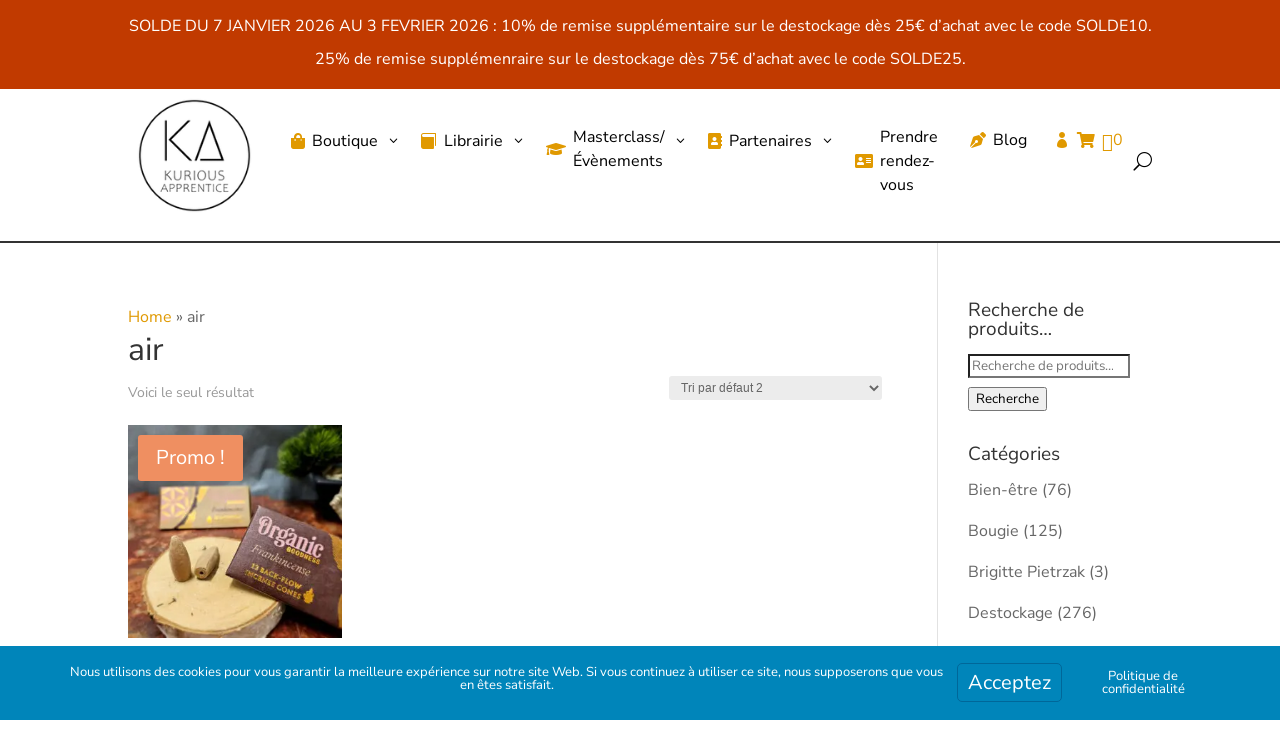

--- FILE ---
content_type: text/html; charset=utf-8
request_url: https://www.google.com/recaptcha/api2/anchor?ar=1&k=6LcgEuQpAAAAAGBH1NabarzWyVHuIqJesmpHDn9L&co=aHR0cHM6Ly9rdXJpb3VzYXBwcmVudGljZS5jb206NDQz&hl=en&v=PoyoqOPhxBO7pBk68S4YbpHZ&size=invisible&anchor-ms=20000&execute-ms=30000&cb=e84v5wdp8xuy
body_size: 49173
content:
<!DOCTYPE HTML><html dir="ltr" lang="en"><head><meta http-equiv="Content-Type" content="text/html; charset=UTF-8">
<meta http-equiv="X-UA-Compatible" content="IE=edge">
<title>reCAPTCHA</title>
<style type="text/css">
/* cyrillic-ext */
@font-face {
  font-family: 'Roboto';
  font-style: normal;
  font-weight: 400;
  font-stretch: 100%;
  src: url(//fonts.gstatic.com/s/roboto/v48/KFO7CnqEu92Fr1ME7kSn66aGLdTylUAMa3GUBHMdazTgWw.woff2) format('woff2');
  unicode-range: U+0460-052F, U+1C80-1C8A, U+20B4, U+2DE0-2DFF, U+A640-A69F, U+FE2E-FE2F;
}
/* cyrillic */
@font-face {
  font-family: 'Roboto';
  font-style: normal;
  font-weight: 400;
  font-stretch: 100%;
  src: url(//fonts.gstatic.com/s/roboto/v48/KFO7CnqEu92Fr1ME7kSn66aGLdTylUAMa3iUBHMdazTgWw.woff2) format('woff2');
  unicode-range: U+0301, U+0400-045F, U+0490-0491, U+04B0-04B1, U+2116;
}
/* greek-ext */
@font-face {
  font-family: 'Roboto';
  font-style: normal;
  font-weight: 400;
  font-stretch: 100%;
  src: url(//fonts.gstatic.com/s/roboto/v48/KFO7CnqEu92Fr1ME7kSn66aGLdTylUAMa3CUBHMdazTgWw.woff2) format('woff2');
  unicode-range: U+1F00-1FFF;
}
/* greek */
@font-face {
  font-family: 'Roboto';
  font-style: normal;
  font-weight: 400;
  font-stretch: 100%;
  src: url(//fonts.gstatic.com/s/roboto/v48/KFO7CnqEu92Fr1ME7kSn66aGLdTylUAMa3-UBHMdazTgWw.woff2) format('woff2');
  unicode-range: U+0370-0377, U+037A-037F, U+0384-038A, U+038C, U+038E-03A1, U+03A3-03FF;
}
/* math */
@font-face {
  font-family: 'Roboto';
  font-style: normal;
  font-weight: 400;
  font-stretch: 100%;
  src: url(//fonts.gstatic.com/s/roboto/v48/KFO7CnqEu92Fr1ME7kSn66aGLdTylUAMawCUBHMdazTgWw.woff2) format('woff2');
  unicode-range: U+0302-0303, U+0305, U+0307-0308, U+0310, U+0312, U+0315, U+031A, U+0326-0327, U+032C, U+032F-0330, U+0332-0333, U+0338, U+033A, U+0346, U+034D, U+0391-03A1, U+03A3-03A9, U+03B1-03C9, U+03D1, U+03D5-03D6, U+03F0-03F1, U+03F4-03F5, U+2016-2017, U+2034-2038, U+203C, U+2040, U+2043, U+2047, U+2050, U+2057, U+205F, U+2070-2071, U+2074-208E, U+2090-209C, U+20D0-20DC, U+20E1, U+20E5-20EF, U+2100-2112, U+2114-2115, U+2117-2121, U+2123-214F, U+2190, U+2192, U+2194-21AE, U+21B0-21E5, U+21F1-21F2, U+21F4-2211, U+2213-2214, U+2216-22FF, U+2308-230B, U+2310, U+2319, U+231C-2321, U+2336-237A, U+237C, U+2395, U+239B-23B7, U+23D0, U+23DC-23E1, U+2474-2475, U+25AF, U+25B3, U+25B7, U+25BD, U+25C1, U+25CA, U+25CC, U+25FB, U+266D-266F, U+27C0-27FF, U+2900-2AFF, U+2B0E-2B11, U+2B30-2B4C, U+2BFE, U+3030, U+FF5B, U+FF5D, U+1D400-1D7FF, U+1EE00-1EEFF;
}
/* symbols */
@font-face {
  font-family: 'Roboto';
  font-style: normal;
  font-weight: 400;
  font-stretch: 100%;
  src: url(//fonts.gstatic.com/s/roboto/v48/KFO7CnqEu92Fr1ME7kSn66aGLdTylUAMaxKUBHMdazTgWw.woff2) format('woff2');
  unicode-range: U+0001-000C, U+000E-001F, U+007F-009F, U+20DD-20E0, U+20E2-20E4, U+2150-218F, U+2190, U+2192, U+2194-2199, U+21AF, U+21E6-21F0, U+21F3, U+2218-2219, U+2299, U+22C4-22C6, U+2300-243F, U+2440-244A, U+2460-24FF, U+25A0-27BF, U+2800-28FF, U+2921-2922, U+2981, U+29BF, U+29EB, U+2B00-2BFF, U+4DC0-4DFF, U+FFF9-FFFB, U+10140-1018E, U+10190-1019C, U+101A0, U+101D0-101FD, U+102E0-102FB, U+10E60-10E7E, U+1D2C0-1D2D3, U+1D2E0-1D37F, U+1F000-1F0FF, U+1F100-1F1AD, U+1F1E6-1F1FF, U+1F30D-1F30F, U+1F315, U+1F31C, U+1F31E, U+1F320-1F32C, U+1F336, U+1F378, U+1F37D, U+1F382, U+1F393-1F39F, U+1F3A7-1F3A8, U+1F3AC-1F3AF, U+1F3C2, U+1F3C4-1F3C6, U+1F3CA-1F3CE, U+1F3D4-1F3E0, U+1F3ED, U+1F3F1-1F3F3, U+1F3F5-1F3F7, U+1F408, U+1F415, U+1F41F, U+1F426, U+1F43F, U+1F441-1F442, U+1F444, U+1F446-1F449, U+1F44C-1F44E, U+1F453, U+1F46A, U+1F47D, U+1F4A3, U+1F4B0, U+1F4B3, U+1F4B9, U+1F4BB, U+1F4BF, U+1F4C8-1F4CB, U+1F4D6, U+1F4DA, U+1F4DF, U+1F4E3-1F4E6, U+1F4EA-1F4ED, U+1F4F7, U+1F4F9-1F4FB, U+1F4FD-1F4FE, U+1F503, U+1F507-1F50B, U+1F50D, U+1F512-1F513, U+1F53E-1F54A, U+1F54F-1F5FA, U+1F610, U+1F650-1F67F, U+1F687, U+1F68D, U+1F691, U+1F694, U+1F698, U+1F6AD, U+1F6B2, U+1F6B9-1F6BA, U+1F6BC, U+1F6C6-1F6CF, U+1F6D3-1F6D7, U+1F6E0-1F6EA, U+1F6F0-1F6F3, U+1F6F7-1F6FC, U+1F700-1F7FF, U+1F800-1F80B, U+1F810-1F847, U+1F850-1F859, U+1F860-1F887, U+1F890-1F8AD, U+1F8B0-1F8BB, U+1F8C0-1F8C1, U+1F900-1F90B, U+1F93B, U+1F946, U+1F984, U+1F996, U+1F9E9, U+1FA00-1FA6F, U+1FA70-1FA7C, U+1FA80-1FA89, U+1FA8F-1FAC6, U+1FACE-1FADC, U+1FADF-1FAE9, U+1FAF0-1FAF8, U+1FB00-1FBFF;
}
/* vietnamese */
@font-face {
  font-family: 'Roboto';
  font-style: normal;
  font-weight: 400;
  font-stretch: 100%;
  src: url(//fonts.gstatic.com/s/roboto/v48/KFO7CnqEu92Fr1ME7kSn66aGLdTylUAMa3OUBHMdazTgWw.woff2) format('woff2');
  unicode-range: U+0102-0103, U+0110-0111, U+0128-0129, U+0168-0169, U+01A0-01A1, U+01AF-01B0, U+0300-0301, U+0303-0304, U+0308-0309, U+0323, U+0329, U+1EA0-1EF9, U+20AB;
}
/* latin-ext */
@font-face {
  font-family: 'Roboto';
  font-style: normal;
  font-weight: 400;
  font-stretch: 100%;
  src: url(//fonts.gstatic.com/s/roboto/v48/KFO7CnqEu92Fr1ME7kSn66aGLdTylUAMa3KUBHMdazTgWw.woff2) format('woff2');
  unicode-range: U+0100-02BA, U+02BD-02C5, U+02C7-02CC, U+02CE-02D7, U+02DD-02FF, U+0304, U+0308, U+0329, U+1D00-1DBF, U+1E00-1E9F, U+1EF2-1EFF, U+2020, U+20A0-20AB, U+20AD-20C0, U+2113, U+2C60-2C7F, U+A720-A7FF;
}
/* latin */
@font-face {
  font-family: 'Roboto';
  font-style: normal;
  font-weight: 400;
  font-stretch: 100%;
  src: url(//fonts.gstatic.com/s/roboto/v48/KFO7CnqEu92Fr1ME7kSn66aGLdTylUAMa3yUBHMdazQ.woff2) format('woff2');
  unicode-range: U+0000-00FF, U+0131, U+0152-0153, U+02BB-02BC, U+02C6, U+02DA, U+02DC, U+0304, U+0308, U+0329, U+2000-206F, U+20AC, U+2122, U+2191, U+2193, U+2212, U+2215, U+FEFF, U+FFFD;
}
/* cyrillic-ext */
@font-face {
  font-family: 'Roboto';
  font-style: normal;
  font-weight: 500;
  font-stretch: 100%;
  src: url(//fonts.gstatic.com/s/roboto/v48/KFO7CnqEu92Fr1ME7kSn66aGLdTylUAMa3GUBHMdazTgWw.woff2) format('woff2');
  unicode-range: U+0460-052F, U+1C80-1C8A, U+20B4, U+2DE0-2DFF, U+A640-A69F, U+FE2E-FE2F;
}
/* cyrillic */
@font-face {
  font-family: 'Roboto';
  font-style: normal;
  font-weight: 500;
  font-stretch: 100%;
  src: url(//fonts.gstatic.com/s/roboto/v48/KFO7CnqEu92Fr1ME7kSn66aGLdTylUAMa3iUBHMdazTgWw.woff2) format('woff2');
  unicode-range: U+0301, U+0400-045F, U+0490-0491, U+04B0-04B1, U+2116;
}
/* greek-ext */
@font-face {
  font-family: 'Roboto';
  font-style: normal;
  font-weight: 500;
  font-stretch: 100%;
  src: url(//fonts.gstatic.com/s/roboto/v48/KFO7CnqEu92Fr1ME7kSn66aGLdTylUAMa3CUBHMdazTgWw.woff2) format('woff2');
  unicode-range: U+1F00-1FFF;
}
/* greek */
@font-face {
  font-family: 'Roboto';
  font-style: normal;
  font-weight: 500;
  font-stretch: 100%;
  src: url(//fonts.gstatic.com/s/roboto/v48/KFO7CnqEu92Fr1ME7kSn66aGLdTylUAMa3-UBHMdazTgWw.woff2) format('woff2');
  unicode-range: U+0370-0377, U+037A-037F, U+0384-038A, U+038C, U+038E-03A1, U+03A3-03FF;
}
/* math */
@font-face {
  font-family: 'Roboto';
  font-style: normal;
  font-weight: 500;
  font-stretch: 100%;
  src: url(//fonts.gstatic.com/s/roboto/v48/KFO7CnqEu92Fr1ME7kSn66aGLdTylUAMawCUBHMdazTgWw.woff2) format('woff2');
  unicode-range: U+0302-0303, U+0305, U+0307-0308, U+0310, U+0312, U+0315, U+031A, U+0326-0327, U+032C, U+032F-0330, U+0332-0333, U+0338, U+033A, U+0346, U+034D, U+0391-03A1, U+03A3-03A9, U+03B1-03C9, U+03D1, U+03D5-03D6, U+03F0-03F1, U+03F4-03F5, U+2016-2017, U+2034-2038, U+203C, U+2040, U+2043, U+2047, U+2050, U+2057, U+205F, U+2070-2071, U+2074-208E, U+2090-209C, U+20D0-20DC, U+20E1, U+20E5-20EF, U+2100-2112, U+2114-2115, U+2117-2121, U+2123-214F, U+2190, U+2192, U+2194-21AE, U+21B0-21E5, U+21F1-21F2, U+21F4-2211, U+2213-2214, U+2216-22FF, U+2308-230B, U+2310, U+2319, U+231C-2321, U+2336-237A, U+237C, U+2395, U+239B-23B7, U+23D0, U+23DC-23E1, U+2474-2475, U+25AF, U+25B3, U+25B7, U+25BD, U+25C1, U+25CA, U+25CC, U+25FB, U+266D-266F, U+27C0-27FF, U+2900-2AFF, U+2B0E-2B11, U+2B30-2B4C, U+2BFE, U+3030, U+FF5B, U+FF5D, U+1D400-1D7FF, U+1EE00-1EEFF;
}
/* symbols */
@font-face {
  font-family: 'Roboto';
  font-style: normal;
  font-weight: 500;
  font-stretch: 100%;
  src: url(//fonts.gstatic.com/s/roboto/v48/KFO7CnqEu92Fr1ME7kSn66aGLdTylUAMaxKUBHMdazTgWw.woff2) format('woff2');
  unicode-range: U+0001-000C, U+000E-001F, U+007F-009F, U+20DD-20E0, U+20E2-20E4, U+2150-218F, U+2190, U+2192, U+2194-2199, U+21AF, U+21E6-21F0, U+21F3, U+2218-2219, U+2299, U+22C4-22C6, U+2300-243F, U+2440-244A, U+2460-24FF, U+25A0-27BF, U+2800-28FF, U+2921-2922, U+2981, U+29BF, U+29EB, U+2B00-2BFF, U+4DC0-4DFF, U+FFF9-FFFB, U+10140-1018E, U+10190-1019C, U+101A0, U+101D0-101FD, U+102E0-102FB, U+10E60-10E7E, U+1D2C0-1D2D3, U+1D2E0-1D37F, U+1F000-1F0FF, U+1F100-1F1AD, U+1F1E6-1F1FF, U+1F30D-1F30F, U+1F315, U+1F31C, U+1F31E, U+1F320-1F32C, U+1F336, U+1F378, U+1F37D, U+1F382, U+1F393-1F39F, U+1F3A7-1F3A8, U+1F3AC-1F3AF, U+1F3C2, U+1F3C4-1F3C6, U+1F3CA-1F3CE, U+1F3D4-1F3E0, U+1F3ED, U+1F3F1-1F3F3, U+1F3F5-1F3F7, U+1F408, U+1F415, U+1F41F, U+1F426, U+1F43F, U+1F441-1F442, U+1F444, U+1F446-1F449, U+1F44C-1F44E, U+1F453, U+1F46A, U+1F47D, U+1F4A3, U+1F4B0, U+1F4B3, U+1F4B9, U+1F4BB, U+1F4BF, U+1F4C8-1F4CB, U+1F4D6, U+1F4DA, U+1F4DF, U+1F4E3-1F4E6, U+1F4EA-1F4ED, U+1F4F7, U+1F4F9-1F4FB, U+1F4FD-1F4FE, U+1F503, U+1F507-1F50B, U+1F50D, U+1F512-1F513, U+1F53E-1F54A, U+1F54F-1F5FA, U+1F610, U+1F650-1F67F, U+1F687, U+1F68D, U+1F691, U+1F694, U+1F698, U+1F6AD, U+1F6B2, U+1F6B9-1F6BA, U+1F6BC, U+1F6C6-1F6CF, U+1F6D3-1F6D7, U+1F6E0-1F6EA, U+1F6F0-1F6F3, U+1F6F7-1F6FC, U+1F700-1F7FF, U+1F800-1F80B, U+1F810-1F847, U+1F850-1F859, U+1F860-1F887, U+1F890-1F8AD, U+1F8B0-1F8BB, U+1F8C0-1F8C1, U+1F900-1F90B, U+1F93B, U+1F946, U+1F984, U+1F996, U+1F9E9, U+1FA00-1FA6F, U+1FA70-1FA7C, U+1FA80-1FA89, U+1FA8F-1FAC6, U+1FACE-1FADC, U+1FADF-1FAE9, U+1FAF0-1FAF8, U+1FB00-1FBFF;
}
/* vietnamese */
@font-face {
  font-family: 'Roboto';
  font-style: normal;
  font-weight: 500;
  font-stretch: 100%;
  src: url(//fonts.gstatic.com/s/roboto/v48/KFO7CnqEu92Fr1ME7kSn66aGLdTylUAMa3OUBHMdazTgWw.woff2) format('woff2');
  unicode-range: U+0102-0103, U+0110-0111, U+0128-0129, U+0168-0169, U+01A0-01A1, U+01AF-01B0, U+0300-0301, U+0303-0304, U+0308-0309, U+0323, U+0329, U+1EA0-1EF9, U+20AB;
}
/* latin-ext */
@font-face {
  font-family: 'Roboto';
  font-style: normal;
  font-weight: 500;
  font-stretch: 100%;
  src: url(//fonts.gstatic.com/s/roboto/v48/KFO7CnqEu92Fr1ME7kSn66aGLdTylUAMa3KUBHMdazTgWw.woff2) format('woff2');
  unicode-range: U+0100-02BA, U+02BD-02C5, U+02C7-02CC, U+02CE-02D7, U+02DD-02FF, U+0304, U+0308, U+0329, U+1D00-1DBF, U+1E00-1E9F, U+1EF2-1EFF, U+2020, U+20A0-20AB, U+20AD-20C0, U+2113, U+2C60-2C7F, U+A720-A7FF;
}
/* latin */
@font-face {
  font-family: 'Roboto';
  font-style: normal;
  font-weight: 500;
  font-stretch: 100%;
  src: url(//fonts.gstatic.com/s/roboto/v48/KFO7CnqEu92Fr1ME7kSn66aGLdTylUAMa3yUBHMdazQ.woff2) format('woff2');
  unicode-range: U+0000-00FF, U+0131, U+0152-0153, U+02BB-02BC, U+02C6, U+02DA, U+02DC, U+0304, U+0308, U+0329, U+2000-206F, U+20AC, U+2122, U+2191, U+2193, U+2212, U+2215, U+FEFF, U+FFFD;
}
/* cyrillic-ext */
@font-face {
  font-family: 'Roboto';
  font-style: normal;
  font-weight: 900;
  font-stretch: 100%;
  src: url(//fonts.gstatic.com/s/roboto/v48/KFO7CnqEu92Fr1ME7kSn66aGLdTylUAMa3GUBHMdazTgWw.woff2) format('woff2');
  unicode-range: U+0460-052F, U+1C80-1C8A, U+20B4, U+2DE0-2DFF, U+A640-A69F, U+FE2E-FE2F;
}
/* cyrillic */
@font-face {
  font-family: 'Roboto';
  font-style: normal;
  font-weight: 900;
  font-stretch: 100%;
  src: url(//fonts.gstatic.com/s/roboto/v48/KFO7CnqEu92Fr1ME7kSn66aGLdTylUAMa3iUBHMdazTgWw.woff2) format('woff2');
  unicode-range: U+0301, U+0400-045F, U+0490-0491, U+04B0-04B1, U+2116;
}
/* greek-ext */
@font-face {
  font-family: 'Roboto';
  font-style: normal;
  font-weight: 900;
  font-stretch: 100%;
  src: url(//fonts.gstatic.com/s/roboto/v48/KFO7CnqEu92Fr1ME7kSn66aGLdTylUAMa3CUBHMdazTgWw.woff2) format('woff2');
  unicode-range: U+1F00-1FFF;
}
/* greek */
@font-face {
  font-family: 'Roboto';
  font-style: normal;
  font-weight: 900;
  font-stretch: 100%;
  src: url(//fonts.gstatic.com/s/roboto/v48/KFO7CnqEu92Fr1ME7kSn66aGLdTylUAMa3-UBHMdazTgWw.woff2) format('woff2');
  unicode-range: U+0370-0377, U+037A-037F, U+0384-038A, U+038C, U+038E-03A1, U+03A3-03FF;
}
/* math */
@font-face {
  font-family: 'Roboto';
  font-style: normal;
  font-weight: 900;
  font-stretch: 100%;
  src: url(//fonts.gstatic.com/s/roboto/v48/KFO7CnqEu92Fr1ME7kSn66aGLdTylUAMawCUBHMdazTgWw.woff2) format('woff2');
  unicode-range: U+0302-0303, U+0305, U+0307-0308, U+0310, U+0312, U+0315, U+031A, U+0326-0327, U+032C, U+032F-0330, U+0332-0333, U+0338, U+033A, U+0346, U+034D, U+0391-03A1, U+03A3-03A9, U+03B1-03C9, U+03D1, U+03D5-03D6, U+03F0-03F1, U+03F4-03F5, U+2016-2017, U+2034-2038, U+203C, U+2040, U+2043, U+2047, U+2050, U+2057, U+205F, U+2070-2071, U+2074-208E, U+2090-209C, U+20D0-20DC, U+20E1, U+20E5-20EF, U+2100-2112, U+2114-2115, U+2117-2121, U+2123-214F, U+2190, U+2192, U+2194-21AE, U+21B0-21E5, U+21F1-21F2, U+21F4-2211, U+2213-2214, U+2216-22FF, U+2308-230B, U+2310, U+2319, U+231C-2321, U+2336-237A, U+237C, U+2395, U+239B-23B7, U+23D0, U+23DC-23E1, U+2474-2475, U+25AF, U+25B3, U+25B7, U+25BD, U+25C1, U+25CA, U+25CC, U+25FB, U+266D-266F, U+27C0-27FF, U+2900-2AFF, U+2B0E-2B11, U+2B30-2B4C, U+2BFE, U+3030, U+FF5B, U+FF5D, U+1D400-1D7FF, U+1EE00-1EEFF;
}
/* symbols */
@font-face {
  font-family: 'Roboto';
  font-style: normal;
  font-weight: 900;
  font-stretch: 100%;
  src: url(//fonts.gstatic.com/s/roboto/v48/KFO7CnqEu92Fr1ME7kSn66aGLdTylUAMaxKUBHMdazTgWw.woff2) format('woff2');
  unicode-range: U+0001-000C, U+000E-001F, U+007F-009F, U+20DD-20E0, U+20E2-20E4, U+2150-218F, U+2190, U+2192, U+2194-2199, U+21AF, U+21E6-21F0, U+21F3, U+2218-2219, U+2299, U+22C4-22C6, U+2300-243F, U+2440-244A, U+2460-24FF, U+25A0-27BF, U+2800-28FF, U+2921-2922, U+2981, U+29BF, U+29EB, U+2B00-2BFF, U+4DC0-4DFF, U+FFF9-FFFB, U+10140-1018E, U+10190-1019C, U+101A0, U+101D0-101FD, U+102E0-102FB, U+10E60-10E7E, U+1D2C0-1D2D3, U+1D2E0-1D37F, U+1F000-1F0FF, U+1F100-1F1AD, U+1F1E6-1F1FF, U+1F30D-1F30F, U+1F315, U+1F31C, U+1F31E, U+1F320-1F32C, U+1F336, U+1F378, U+1F37D, U+1F382, U+1F393-1F39F, U+1F3A7-1F3A8, U+1F3AC-1F3AF, U+1F3C2, U+1F3C4-1F3C6, U+1F3CA-1F3CE, U+1F3D4-1F3E0, U+1F3ED, U+1F3F1-1F3F3, U+1F3F5-1F3F7, U+1F408, U+1F415, U+1F41F, U+1F426, U+1F43F, U+1F441-1F442, U+1F444, U+1F446-1F449, U+1F44C-1F44E, U+1F453, U+1F46A, U+1F47D, U+1F4A3, U+1F4B0, U+1F4B3, U+1F4B9, U+1F4BB, U+1F4BF, U+1F4C8-1F4CB, U+1F4D6, U+1F4DA, U+1F4DF, U+1F4E3-1F4E6, U+1F4EA-1F4ED, U+1F4F7, U+1F4F9-1F4FB, U+1F4FD-1F4FE, U+1F503, U+1F507-1F50B, U+1F50D, U+1F512-1F513, U+1F53E-1F54A, U+1F54F-1F5FA, U+1F610, U+1F650-1F67F, U+1F687, U+1F68D, U+1F691, U+1F694, U+1F698, U+1F6AD, U+1F6B2, U+1F6B9-1F6BA, U+1F6BC, U+1F6C6-1F6CF, U+1F6D3-1F6D7, U+1F6E0-1F6EA, U+1F6F0-1F6F3, U+1F6F7-1F6FC, U+1F700-1F7FF, U+1F800-1F80B, U+1F810-1F847, U+1F850-1F859, U+1F860-1F887, U+1F890-1F8AD, U+1F8B0-1F8BB, U+1F8C0-1F8C1, U+1F900-1F90B, U+1F93B, U+1F946, U+1F984, U+1F996, U+1F9E9, U+1FA00-1FA6F, U+1FA70-1FA7C, U+1FA80-1FA89, U+1FA8F-1FAC6, U+1FACE-1FADC, U+1FADF-1FAE9, U+1FAF0-1FAF8, U+1FB00-1FBFF;
}
/* vietnamese */
@font-face {
  font-family: 'Roboto';
  font-style: normal;
  font-weight: 900;
  font-stretch: 100%;
  src: url(//fonts.gstatic.com/s/roboto/v48/KFO7CnqEu92Fr1ME7kSn66aGLdTylUAMa3OUBHMdazTgWw.woff2) format('woff2');
  unicode-range: U+0102-0103, U+0110-0111, U+0128-0129, U+0168-0169, U+01A0-01A1, U+01AF-01B0, U+0300-0301, U+0303-0304, U+0308-0309, U+0323, U+0329, U+1EA0-1EF9, U+20AB;
}
/* latin-ext */
@font-face {
  font-family: 'Roboto';
  font-style: normal;
  font-weight: 900;
  font-stretch: 100%;
  src: url(//fonts.gstatic.com/s/roboto/v48/KFO7CnqEu92Fr1ME7kSn66aGLdTylUAMa3KUBHMdazTgWw.woff2) format('woff2');
  unicode-range: U+0100-02BA, U+02BD-02C5, U+02C7-02CC, U+02CE-02D7, U+02DD-02FF, U+0304, U+0308, U+0329, U+1D00-1DBF, U+1E00-1E9F, U+1EF2-1EFF, U+2020, U+20A0-20AB, U+20AD-20C0, U+2113, U+2C60-2C7F, U+A720-A7FF;
}
/* latin */
@font-face {
  font-family: 'Roboto';
  font-style: normal;
  font-weight: 900;
  font-stretch: 100%;
  src: url(//fonts.gstatic.com/s/roboto/v48/KFO7CnqEu92Fr1ME7kSn66aGLdTylUAMa3yUBHMdazQ.woff2) format('woff2');
  unicode-range: U+0000-00FF, U+0131, U+0152-0153, U+02BB-02BC, U+02C6, U+02DA, U+02DC, U+0304, U+0308, U+0329, U+2000-206F, U+20AC, U+2122, U+2191, U+2193, U+2212, U+2215, U+FEFF, U+FFFD;
}

</style>
<link rel="stylesheet" type="text/css" href="https://www.gstatic.com/recaptcha/releases/PoyoqOPhxBO7pBk68S4YbpHZ/styles__ltr.css">
<script nonce="LPNM7nvYWASXdlWOgKF5sg" type="text/javascript">window['__recaptcha_api'] = 'https://www.google.com/recaptcha/api2/';</script>
<script type="text/javascript" src="https://www.gstatic.com/recaptcha/releases/PoyoqOPhxBO7pBk68S4YbpHZ/recaptcha__en.js" nonce="LPNM7nvYWASXdlWOgKF5sg">
      
    </script></head>
<body><div id="rc-anchor-alert" class="rc-anchor-alert"></div>
<input type="hidden" id="recaptcha-token" value="[base64]">
<script type="text/javascript" nonce="LPNM7nvYWASXdlWOgKF5sg">
      recaptcha.anchor.Main.init("[\x22ainput\x22,[\x22bgdata\x22,\x22\x22,\[base64]/[base64]/[base64]/bmV3IHJbeF0oY1swXSk6RT09Mj9uZXcgclt4XShjWzBdLGNbMV0pOkU9PTM/bmV3IHJbeF0oY1swXSxjWzFdLGNbMl0pOkU9PTQ/[base64]/[base64]/[base64]/[base64]/[base64]/[base64]/[base64]/[base64]\x22,\[base64]\x22,\x22dn7DrkVzw7nDmQQGwqA1K3bDqiNvw5AQCAnDiy3DuGPCpU9zMmAoBsOpw6BmHMKFHAbDucOFwqvDhcOrTsOWZ8KZwrfDszTDncOMYGocw6/[base64]/CiMOKXSszWMOEXsOIwr/DhcOmPDnDgcKGw5Q1w6QwSxzDgMKQbQ3CmnJAw6LClMKwfcKowpDCg087w6bDkcKWP8OtMsOIwpIpNGnCuQMrZ3VGwoDCvRYdPsKQw4bCvibDgMOWwpYqHzPCjH/Ci8OfwoJuAldmwpcwdF7CuB/Cj8OjTSsUwprDvhgvf0EIVFIiSxnDgSFtw7sbw6pNIsKyw4h4VMOFQsKtwqxfw44nRyF4w6zDkGx+w4VSOcOdw5UCwr3Dg17Cgxkad8OKw6ZSwrJ1ZMKnwq/DmQLDkwTDtMKYw7/DvUdlXTh4wqnDtxcSw6XCgRnCjG/CikMcwrZAdcK9w7Q/wpNlw7wkEsKCw6fChMKew4tqSE7DocOIPyMyAcKbWcOvEB/DpsOxOcKTBg5LYcKefGTCgMOWw7nDncO2Ig3DrsOrw4LDvcK0PR8GwofCu0XCuWwvw48fFsK3w7sHwr0WUsKiwpvChgbChC49wonCpcKhAiLDt8O/[base64]/wrQVwrvDpcOYwrECw4zDk8O8UVsLwrR/UDhkwrnChExsWcO9wqnCikFEMHbCh3ZDw7TCpGA4w5HCicO8RxxRQ0/DghjCqz48RRRow7hQwpIYIMOHwp/[base64]/CpxXDvcKpwrTCjcOcaMOeUMOBZVhVwptOw4XCoX3DsMOsJsOdw6Vww6PDiBhfMxrClG3CoTp3wpjDtwMMNxzDg8Kyez5yw6p5Z8KcGF7CkCFEAsOQw6Fpw4fCpsKtVkzCisKYwoJbUcOzWnTCogQywoYGw7h1AzYdw6/DpMOsw4sPDHxCAz7Ch8KxLMK1WcOew6drKCwawqIaw7rCvmkqw4zDh8K4KcKSIcKpN8KKRgXDhmF8X2LDgsKpwrJoF8Ocw4TDrsKZRH3CjzrDp8OYD8OnwqANwoPCoMOzw5/DncKdVcOdw6rCmUEIUsO3wq/CpMOTFHPCjU5jM8OAOkpEw5/DisOodwzDongFc8Ogwq9RQn9hUFbDkcK2w41eW8KnDVvCtnHCoMKYwp5wwqo2w4fDqW7DhBMuwqXCisOuwoF3CMORVcOzGnXCjcKhHQkMwoMWf0xiQxPCncOkwoZ+cmRaCsKawrTCjlHDpMKlw6N6w5FdwqrDhMK/B0Q0BsOQJxbCqAfDncOJw4hLOmbCusKeSWzDvsKSw64Nw45FwoReWy3DsMOWasKqV8KnXWtXwrLDnWd5MEjCs3lIE8KNAzx1wonCgcKREUXDnMK2AcKpw7/CsMO+E8O1woEuwqvDnsKZFcOgw7/CvsKwbsKTD1DCtD/[base64]/DsDjDvGnCqibDssOrwpFMw6pqUsK9wrxkYQcLXMKVCkw8BsKEwoJsw7fCijDDvV7DukjDoMKdwrjCoWLDnMKGwqrDvnfDh8OIw7LCvS0Cw7cjw4JTw6kcJW0tS8OVw6YDwozClMOmwp/[base64]/woNvaG7CpVBpwrrDtcKsw5XDvTLCssOvVULCrVXCs1llOCwew5RVWsOvM8OGw6vDhA7DmjLDgF5jViYZwqErUsKDwo9Sw50bbnhFb8OweGnCk8OOQXdWwpTDkkfCpkvDpRDCiF9fZFECw6Zww6/Cm03CoGXCqcObwrkSw47CkFwSSyxuwrnDvk4IL2VzPA/Dj8O3wpcNw68gw6UXb8OUOsKfwpsjwpE2Q3TDjMO3w7QZw73Cpi8LwrEIQsKdw7DDlcKrTcKbOgbDqcKrw5jCrD1DUDU4wpQiSsKaOcKFBhfCg8OCwrTDncODW8KkHXUARmxkwqnDqBNBwpvCvgLCnHUfwrnCvcOww5DDvzPDt8K/ChELFMO1w5/Dgl92wpjDhcOfwoHDnMKjCXXCrjdZEwlpWC/CmVjCuWrDllgfw68/w7/DvsOFaHo/w5XDp8OZw6EkfWjDmcKlcsK0VsOvPcKEwpNnIhMmw4xowr3DhU3DnsOWa8KGw4jDl8KIwoHDrVMgT0BWwpRTZ8KNwrgcDCPCpivDsMOUwoTDt8KfwoTDgsK/FXnCssKnwp/[base64]/IsK4w5krLS/DinXDp8O5wpYnWcOIVMK/Bn/Di8KawpNrwpnCu17Dk3vCjsK9w7x9w6kuaMKWwoDDjMO7O8KlKMOdw73DimIuw7tQTjl2w6kuwqYzw6g7RDtBwobCjgVPY8KWwrYew7/DqwDDq01qSnjDjWfDi8OUwqJbwonCmAzCtcOTw7rCl8OPGHlAwr7CrsKic8Olw7bChBnCjTfCvMKrw7nDisKVOFzDpk/CoXPDtcO/BMKbYFpAZFsVwrrCvAlaw5DDvcOTYMOcw73DjEtYw5dZaMOlwqMAPGxmKgTCnlDCmWhGRMOjw4h6YMO6wphyeSbCnUgYw47Dv8KREMKHUMK3LMOtwpzCnMK4w6RLw4JdY8OwfnHDi1Y1w7bDnirDsCskw4EhPsOIwpV8wqvDlsOIwophSTwywp/CtcKddG7CrMOUR8K9w7dhw5RLVcKZA8OzGcOzw6RzW8K1BTnCriAyQEx4w4PDqUtewr/DhcO6MMKpTcO0w7bDpcOkbi7Dt8OxJGgHwoHCvMO3EMKQI3PDiMKeXzfCp8OOwqlLw7dEwq3Dr8KMcnlabsOEWEXDvkckGMKDMjHCqsKuwox7axXCrmLCtmbCiT/DmBIow7R0w4rChXrCjhBnQsOfOQ4gw6fCp8KKbA/CgDLDv8KPw5wfwp45w4woehDChALChsKLw6xdwp83Nn4nw4A8CsOvVsOXP8OUwqBIw7jDjyEyw7zDl8K3YDTDrcKxw6ZGwo7Ck8OqLcOkA3zCih3CgWLClzjDqgbDgUoVwq9iwr7CpsOqw50ew7ZkJ8OiVD5YwrbDssOpw6/DnDdSw60ew4PCm8ODw4J1S1jCssKPdcO/w54hw4jCusKpCMOta3Riw5M2IV81w7nDv1XDmDvCgsKrw7AjKXfDoMKrJ8O6wqZrOHjCpMKRPcKOwoDCisO7R8OYEzwTEcOpKis/[base64]/w7PDvUtOw4rDpcKYw7cIwqXCrcKtw4dKMmtEAcOzw5/Dlyp2HsO9ZTIHIwFEwooNOsKvwrfDtx8dBEV1F8ONwqMMwo0lwo3CncKOwqABT8O4fcOlFWvDj8Orw4NhScKRK1Z3O8KADS/Dlwwpw4s8J8O/J8O0wr1URBNOQcK+MFPDmFt6ADfCqXfDriF9d8OLw4PCn8KvZzxTwoETwqtow4wIc1Qvw7A2w5XDoH/[base64]/DicO8c8Kaw4XDkcOeTMKQcxXCgm3CtXgMwpXCo8KERiHCiMOPQcK9woAxwrPCqhsTwrtyAmMswoLDp2XCqcOlMMOHw5XCmcOLw4TCrAXDjcODc8OawrBqwo7ClcK7wovCkcOoasO/W0leEsKHDRHDtkrDksKlM8OwwrjDlcO5IywbwpzDssOpwpwZw6XCjQnDiMO5w6PDqcOIw4bCh8Ozw4MoOQ9eeC/[base64]/[base64]/DslDDnMK8wro1w6oMBFbDmcKpfUbDk8ONw5bCtcKmQwViLcKOwoLDrk4Kd1QVwowOHU/[base64]/ClsKCAwTChcOIw4HCogXCncKuwpfCtsKlwpNbED3DocKoW8OICB/CvsKHwoHCkBwvwpjDuXMjwofCjRkxwoDDoMO1wq13wqcEwq/DjMKjX8OvwoDDvCJpw44ywrtXw6rDjMKOw5E6w4drAMOAOyHDnUfDsMOMw7Unw6o8w5g8wpA/[base64]/cMOLO3LCrMKbwphvwrbCj8O/wp5Lw6fDgFUPw41+w6YAwpM6VDzCiUvCmkzCrEjCucO2ZBHCtmJpRsKnTnnCosO+w5UxLCB8Y11cIcOEw5LCmMOQEV7DoR8rNHhBZzjCuX53ZihiHi0QDMKMCkbCqsK0DMO/w6jDoMKmUDg7aQHDk8OAd8O5wqjDs0PDomvDg8O9wrLCkCBQUsK5wrrCkyTChkzCu8K9wofDpsOybk0oG37DqgQWcTgGd8OkwqzCkHVLdUBESSbCu8K/QMOyPsOTMMKgEcOQwrdaPAzDhcO4IFHDvMKUw7YtO8OYw5JXwrHCj29hwrPDs1MxEMO0LcOYfMOJYUrCs37Dsi55wrTDnz3Cu3MNGVDDjMKSF8ORBhPCuUAnB8KLwoJ/NF3CszdMw6JCw7nCiMOawpJiH1PCugbChQQ5w4bCiBUOwqDDmX9OwpfCtWlMw5XCjg9Vwq9Nw7sLwrwzw70pw64ZAcKBwq/Dh2XCp8O5GcKSQMOFw7/CpQ1TbwMVHcKlw7LCiMOwAsKow6Q/wpUbN19cwpTCmgMGw5fCv1taw63Cnxl2w7I0w6jDkToiwpFYw4/[base64]/w787CsKFw7PDvcO5f8Kaw7XCkcO6EVrDoMKgw7x7O3rCvHbDhzgBN8OSV1Mzw7HCpGLCncOfI3DCgFtewpJ9wrfCvsOSw4LCssK7KBLCqGHDuMKsw4rCm8KuZsO/w4JPw7bCh8KhK2wIbSUeJcKiwofCp0fDq3TCoWIywqlmwobCmcOoB8K7DQnDv29JPMOvwqDDsmpOaE8twoXCuR5aw4luSj7DuCbCmSI1O8K5wpLDmcK/w6NqMR7CosKSwobCrMOjUcOaVMOZLMK3w4nCkwfDpBzCs8KiNMK+MxPDrhBoNcO0wro9GMOOwqgTHsKvw6Z7wrJ3IsObwoDDvsOeVxgLw5TDhMK5JxnDil7DosOkCSPCgBhZJXpRwrrClVHDsAfDqjkjSkzDvRLDikdAOTZ3w7HDsMOxSHvDrWd/[base64]/B1vCi1UAw5rCrsOww4DChCpmworDt3Nhw6TDnV1Ww4dmN8KfwoVpL8Opw4MYQgI5woHDtC5WVmwhUMK6w4ZjSCECMsOCTxvDu8KJUlPCscKrIMOBOnDDicKJw51aCsKYw6REwq/DglF9w4vCl3nDikHCssOCw7fCmTV6IMKEw50GWxzClcKqN0tmw75LBcKcVHl/EcOfw5xKB8Kiw6fCm3nCl8KMwrotw5tUK8O0w6QCXC4hYwICw5MWdyHDqlI9w5DDhsKlXkwFTMKNWsKoNgUMwo/CnlxnFk1vHMOWw6nDvA90wo15w6VGEWXDkkrCkcK8KsKIwrbDtsO1wrvDp8OiGB7ChMK3YhDCpcO2w7RKwo7DmsOgwoV6dsKwwrNow6d3wqbDuHB6w45occKywrZUeMOpw4bCg8Ogw4Afw7/DnsKRUMK6w4UPwr3Cni0FKMOiw402w4PDtnjCjG/[base64]/[base64]/VMKWw6oVwoDCuxxEekLCpsKywoXDoMKhNiDCr8K1wqYxwo94wrlGPsKlT0tnecOLZ8K2WMOCKR/DrVsBwpTCglwLw6Iwwq8mw73Dp2h9LMOnwoHDlVgnw5fCmUPCjsOiEXLDg8OBaUZmXXg+GsOLwp/Di37Cu8OKw5nDvGPDqcODTQvDuwxUw6dPw4Brwo/Dj8OLw5s5QcKLGiTCkDHDuQ/CviTCmngfwpvCisKAFAFNw6shPsOgwq4TfMOvZl94UsKtd8OaXsO4woXCgnjCslkwFMORZRbCuMKwwrnDr219wpltDcOIAMOPw6DDmgVzw43DgUlWw7XCoMKKwq7DocO1wqjCg1DDgRFYw5PDjhXClsKmA2wDw7zDlcKTI1jCt8Kmw5sEOk/DoHTDo8KCwq3CihcYwqPCsjnCt8Ouw5M6woEpw7fDjDkdA8O1w4zDkj06DsOAccKnPBDDhMK0WzzClcK4w6cewq81Fw7CrMOawqseacOgwpkvfMOFRMOuNsOzKAlZw7c5woJFwp/Dq03DqDfCksOFwonCiMKZL8Khw5fClC/DjcO+Y8ORck8VG38qYcK6w57CsQYfwqfCtWbCrhTCmw5xwqDCssOCw6loNFgjw5HCpAXDkcKMeX8xw6oZfsKRw6Qtwo1+w5jDkkHDpWRnw7EtwpIow43DuMOowqHCk8Kkw7djHcK6w7PCvzzDocKSXGfChS/ChcOJMCjCq8KLXGTCusOfwpsaMAQ9w7LDo2ITDsO1acO0w5zCjGPClMK5X8OIwrrDtjJTXSTCogPDmMKlwrZhwqbCjsK3w6LDjj/DlMKgw6HCrAgLwqbCuhfDo8KOBk09Gh3ClcO8KCbDmMKhwpICw6zCnmskw5ROw6DCskvCksOZw6LCisOpEcOTCcODM8OSKcK5w7tXVcObw5/ChmRpX8KbFMKLd8KQPMKWJVjClMKawrV5RSbCg33DjMOPw5DDiCFJw7N5wr/[base64]/Ds8Oow5bDuwfCoULDmHbDjUoMflg8RwrCvcK5RUA5w6fCgsO+wqI/C8KzwqJbagnCo2EOw7rCn8Onw5LDiXslRzrCoHJbwrchEsKZwpHDlAjDn8OSw68gwoMSw6A3w50OwqnDtMOYw7rCpsKcI8KLw6F0w6TCmwg7d8ObIMKBw6/[base64]/CgcOJZcOkGjHCtMOQwqxrw4g6w4fDrWLDsWp1w6kYMXzDrDkNFcOZwrrDoE8yw73CiMO+T0IvwrfDqcO/[base64]/wo7DrFFAw5hwwrfCj2llwrXCpnbDicK5w6tOw6rDusOow6EhX8OHRcOVwo/DpsK/[base64]/DiArCgV8hc1vCuCQGwr3CogwELcK/AGN7JsKPwpzDgMO2w6LDmXFrQMKnVMKTPcOHw65xEsKbKMKVwo/DuWLDuMO5wqRZwrXCqxJZJiLClMKVwqldGCMPw6R5w5UHXMKTwp7CvVwRw4Q0GyDDjcKIw5lhw5zDnsKZbMOxfysZNi1ODcOnwqvCr8OvSjBfwrw6wpTCtMKxw7Mpwq7CqxBkw7fDqmbCrUnCn8Kawosyw6/CmcOtwrkkw6/[base64]/DrMKywpkCw5LCgSETXsK6c1Q8NcOsw6oqMcKxdcOpAnzCm31JOcK4XDjDmsOvKi/Cq8KHw6LDicKLEcOGwqfDomzCocO5wqvDoQbDlWzCsMOYHcKYw4ckehRUwoIvDR5Gw6nCn8KOw4HDrsKGwprDs8KPwqFJUMOPw6vCjsOdw54uUmnDul8qTH8mw48+w65EwrPClXDDmWY9OhPDgsOLewbCiwvDhcOgEj3Ct8Kww7LCq8KIB0NsCCB0PMK3w78OGD/CgX4Xw6vDlUESw6cJwp/Do8OmEsKkw4nDocKHKk/[base64]/DjSZGdVjCsiHDnAUNWjTCr8O5SMOTeThxwqRTFsKcw708fXwQY8K0w5LDusKUVxFQw6XCp8KZe3pWTsOPKsOjSQnCqWgiwq/Dn8Kqwq8nHFXDlMKXB8OTLXbCtHzDlMKOVkhoHh3CvMKWwosXwptIG8KKTcOeworCt8OaQHVrwpBqL8OMJcKRw53DuWACF8KRwppLOBYYTsO3wpDCmWXDqsOiw7/[base64]/DpwInwqQ1HCRpwoXDqsK/DsOlwoMIw7bDgsOfwqHCmw1yMMO/QsOeLD3Di13CrMOgwr/DpcKnwpLCicOjCl5iwqkoDhAzXcO/S3vCvsORD8OzfMKvw5HDt2rCmBVvwoAlwoBqwprDm19BDsOwwqLDpFVmw4IEGMKWwobDucOOw7BqSsKYCwF0wofCucKYU8O/KMKEIsKMwow7w7/DpmINw7ZNJCsdw4jDrcO1wq7CiEpUV8Kew4LDt8KnasO1OcKTan5owqNNw5TCoMOlw5HCoMOmcMOtw4J+w7kGAcO7w4fCqVtec8OYJ8OpwpZoGHfDmUjDhlfDkW3DrcK6w6tlw7bDrcOkw7VWEyjDvBXDvxl1wo4GbDvCl3fCvsO/w6AmB0QFw4jCq8KPw6nCgMKFVAkKw51PwqMHBiN0ecKIBkfDqcKxw7rCvsKMwofCk8OQwrXCuAXDjsOtETXDuSwPO0ZHwqXDksKEI8KFWcOxLnjDtcOSw5ANTsO+Kn1tRMKSQcO9aCjCmj7DkMO4w5bDi8O/ecKHwpvDkMK/wq3DvHYrwqELw549YENtbVlMwoHDtSPChnjCvVHDkTXDvzrDqXDDvMOBw7wSL1TCr01iB8OIwqAYwovDlMKqwrIiw4dLJMOMJMK9wrpGJMKzwrrCvsOpwrNhw4Btw5Y8woRtO8OxwoRpJzvCtAYFw4rDpF/CucOwwo8yHWvCoCRuwrl8wqEzP8ONKsOAwoU8w75yw6JSw5ETexbDoR7ChT3DpFx8w4rDlMOpQ8OBw4rDnsKQwqbDuMKOwozDtsK+w7XDvMOFD0F6b0Rdwo/CjTJLRsKcMsOOKsKFwoM7wqHDuGZTwqIIwr5owqwzYWQywospb3JsOMOED8KnJy8IwrzDscKtw4/[base64]/DoV9oAcKuwoFWwpIfwpTDtmvCqcOzacKmZcKQA8Oww5ojwoolUn1cEGV8wrk0w7IZw5sbXBvDk8KKSMOiw4xmwoDDisKiw4/Ctz9TwozCiMKtFcK5wo/CpcK5AHXCl1XDvcKhwrHDkMKlXcOKEwDCmcKgwqbDsiXCmcOXHSPCp8K9XmwUw4www4fDp2/[base64]/[base64]/w4nClsK2wp0fw5FrF8Ohw4LClMKrQkfCtgtGwrXDmnVcwr8TbcO2SMKSdhorwpVWf8O4wpLCs8KjccOdOsKgwrVnV2/[base64]/[base64]/[base64]/CjUTDtMOkFC3Dk8OnJsO4VcOWOXxHw7nCmWHDsANWw4LCpsK8wrVnMMOyMTAsJ8K2w7ltwqLCiMOpNMKxUyxnwonDs2vDkkQWM2TDisOawqM8w7t0wq7Dn3zCmcO/[base64]/[base64]/DrcOyF0XCqcKNZQTCr8OreEA7w5/CnVLDhMO9ecKxQBfCgMKpw6DDncKYwozDn1UVaHBqQsKsNURuwrUzZMOOw4BqIVJNw73CiyceHw5/[base64]/DgMKlw6sew5PCo0cSwos8wrZiV0DDp8OfJ8OXwp/DhcKJc8O7QMOzNxZoYndkDG56wrDCozfDj1Y1ZADDu8KjNGzDs8KbakTCthlzbsOSEyjDgMKkwrnDl2APY8KIR8OywpgJwovClcOAbB0Hwr3CocOCwoQvdgvCpcK3wpRrw6nCg8OxCsOLURdrwqfCtcKOw45/woXCvV7DmhYCUMKowqQPRmw+LsKoVMOKwqrDosKHw6bDvcK0w65uwrnDscO5AMOhUMOFaUPCpMOEwot5wpYqwrgcRQvCnTbCqSRxH8OvF3TDpsOQKcKaHSjCmMOeQsK5VlzCvsOxexzDqU/DscOkIMK1OjTDqsKgT0UrXVdXXcOTPQ0uw4FTc8Krw4paw47CkFwiwqvCrMKswoTDt8K9EcKcKwEwBwUbaCDDv8O6GktPF8K8d1zCqMKRw7/DqE8iw6HClcKrYy4DwpINM8KNY8OFQD3CksK7wqApH0jDhMOJEMKHw5MkwrTDvxbCpxXCiAJIw5wewqLDlcO6wq8XLm/[base64]/Cj8OIOQMQbHPCpQtPw40mwqrDm8OCYcKFSMKDwpJUw6EKBU9FKgnDucOAwqLDrMKgZlNLEsOwNSYKw55FHml0EsOIWcKWBQ3CtB3CjS9gwqjCmWvDkTHCtGN2w6Jibys9AMK/VMOwCDxaCBV2MMOCwpTDvRvDgMKUw47DuFbCh8KSwo8+K3jCoMK2JMKMdnRfw4hmwrHCtsKvwqLCi8KUw599U8Kfw71PM8OAEkZpRlLCqW/CtBvCtMKewqDCpsKuwrzCuD0dF8OZHVTDpMKkwrMqIGDDngbDpWPDmsK3wrDDhsOYw5xEDG/CnD/DtEJKAMKJwqPDpjfCiHvCtCdFHMOqwrETKTtVAcKdwrEpw4vCkMOmw5p2wrrDrCcdwq7Cvk/CnMKFwqtaQUzCpSHDsSLCoxjDi8O/wpt3wpLClmEqLMKMMBzClTYuOF/CuHDCpsOqw5HDpcOXw4XDg1TCvF0jd8OewqDCscKufMKqw7VNwrbDhcKQw7R1w4wRwrdUOsKuw6xNeMOTw7IJwoB5OMKaw75xwp/[base64]/wqp7wrUbwqfCo1XDtMOzw6ZPwq8KwrdCwqctXCvCncKjwqcOBMK8WMOTwrlccT52L0VdAsKMw5g7w4vDgQkDwrjDhXUGcsK6BsKqcMKFTcKWw61RMsOFw4UFworDlyRAwqgZE8K1wqkPITsGwoc7MXbDhWlWwrtXAMO8w4/Ch8KSN2pewrd9Gy7CoQ3DgsKZw5gXwr9Vw5XDpn/Cq8OPwprCuMOhVDM6w5vCqGzCvsOsbgrDgsOkPcK1wqDCkzrClcOCV8O/JGfDl3VVw7LDlcKOUsOaw77CusOrw5HDhBMUwp7ClxQ9woB9wqZjwovCpcO/DGXDtFh+WA4lZR9tAsOAwqMFGsOpwrBKw6LDssKdPsOEwrJsMyYJw6pvGwoJw6ARKsOaLSwfwpzCgsKfwpsybsOqRcO+w5rCgcKZwoxGwq3DkcKXLMK8wrjCvl/Cni8YI8OAK0XCrnvCkh5+QGrDpsKawqoIw6RHWsODVjbCi8O0w7HDj8OsWU7Do8O8wqtnwr19OVxsP8OBdx9gwqDCuMOOTjc9Y35DIMKjRMOuQQHCgTQKdsK+EMOkamQaw6PDhsK1b8Kew6pFblzDi19/JWrDocOQwqTDjn3CmAvDl1nCvcKjL09eaMKgc31xwqMRwpLCr8OAAsOALMKtFHxjwpLCqSotH8KXwofDgcKlcMOKw4nCksO0GngMesKFF8OMworClUzDo8KXLkfCgsOsZCfDpsO5F20/w4Ucwr0FwpjCinDDtMO+w44CIsOICMKNHcKRQcOWUcObe8KzWMKZwoMlwqEhwrEfwpkFeMKSfHbCtMKAQDAlBz0vA8OrTcKlHcKzwrNzXyjCnF/CrlHDu8OYw50+Yw7DtMKDwpLDp8OQwpnCncOAw7tzcMKcPxwqwrXCicKoYSHCtnlFVMKmOi/DvsOMwpBLT8O4wqtBwoPCh8OxCwhuwpvCv8KRZ1w/w6TDmTTDjU7Dq8OWK8OpIQw+w5/Dp3zDiznDqhJ/w6NLE8O1wrTDh09Hwqt7w5E2T8OvwrwBJCfDrB3DmMK4wpx6D8KWw5Vtw5Zmw6NBwqxSwpkcw5/Ck8KLJUDCiVpbw4kswqPDj1XDj15Sw4tewoR/w5l1wpnDuiclc8K0cMOZw5jCisOyw4NiwqHDgsOLwoPCpHgnw6cRw6HDrjvCg3/DkwbClX3Cg8OMw5zDo8O7fVB/w64rwpHDi2/CtsKGwr3CjxN0IgLDh8OAWS4FHMK4ODQYwrfCuCfCgcKASXPDvsOIdsOcw7zCjMK8w7nDl8Olw6jCkRF9w7gSD8KtwpECwpV4wpHDoQHDpcO2Sw3Cs8OkdHbCnMOqcHd+EcOeWsKswpPCgMOaw7TDmmUBIU/DtsKPwrx+w4rDh0TCoMKSw7bDusOzwqslw7jDocKceiLDkx9vDDvCuQlbw498ZlLDuC3CjsKxZ2LDtcKEwoQ5AiFfWMOvK8KWwo/DhMKfwrHDp0ANVGzDk8OVDcK6wqVDTX3ChcK9wpXDswAwXTTDqcOHX8KFwo/CoylcwptTwpjCsMODX8Oew6fCmXDCuT85w7DDpg5vwpLDlcO1wpHCjMK3SMO9wrbCm23CsUDDnFxQw4vCjW/ClcOIQWMOYsKjw4bCnDE7MEHDmMOhTsKZwqHDgyHDvcOrNsOCOUljcMO0R8OTYy8jYMOSGsKRwoDCn8KRwoXDvBFww51EwqXDrsO7PcKdf8KAEcOmN8OpfcK5w53Dsn/CgEPDqWxGCcOIw4HCkcOawoLDpsKYUsKewoTDtWMANHDCsj/DhwFnAMKIw5TDlTvDqGQcEMOpwrtNwpZEZR/ChHswdcKewonCmcOKwphcU8K9GsKnwrZYwqkhw6vDrsKBwpIlYEDCscKqwrsvwp1YH8Ove8KZw7vDoQs5T8KYAMKww5jClsOcbAMzw5fDpSzDoC7CtS80H0EIAB7ChcOWCQlJwqHDtEDCo0jCtsKjwojDtcKFahfCvE/[base64]/Cm17Dn2LDqxHCocO4w7VgeMKJfS9QOcKsT8KAJBhwCD3CjwPDhsOTw5jCsgMQwpg3UHIQw4IYwr1qwp/DmXnCuXkfw5YORjLCgMK1w4DDgsOkHFYGU8KRLFEcwqtQLcKPacO7UsK2wpJAwpvDl8Kpw6MAw5FpHcKZw7jCtXXDsg5pw7XCnMK5HsK3wrtLJ3jCpiTCmcK5N8OhIMKBEQ/Do20hVcKBwrLCv8O2wr5rw6rDvMKWL8OYIFFLG8KIOQFHZFLCusKxw5sSwrrDmh7DmcKDYMOuw7ElXMOxw67CosKGYAvDhkDDqcKSRsOSw4PCghjCuBQkK8OiCcK5wqDDhT/DusKZwqvChMKDwq1VHjjCosO5Ok08aMKHwpE4w78swp7CuVYYwpIPwrvCmiAaeG4YJV7CjsO3d8K5XiRUwqJgf8O4w5UicMKlwpAPw4LDtXgcZcKMO3JWBMKfdkTCpy3CqsOxQx/[base64]/ClRbDhsO8O2XDlsOTw5HDuMOUTGTCscOOw78IO3HCm8Klw45LwqfCj1JfeHfDhnPCm8OUdB3CqMKELERpPMOxK8KAK8OawoMww7PCnRZSJsKQPsOxAcKcB8OtcBDCkWHCnGbDjsKIesO0OsKGw7thUcKxdcOtwrAXwoM7HVMbfMODZDHCjsKewqHDpMKPwr/DoMOlJsKyXcOMasOJD8ONwo54wqrClynCuF53Y23Cl8KGZx/[base64]/O8KTwr5JLS9SJMK4aVjClgjDsCQtBk7Dijh/w5pdw71kLCYBBlPDiMOXw7Z5ZMOueyZrAMO+SmpqwrEDwqTDj3ZsRWjDiCDCn8KCIcKbwr7Cr2ZdRsOCwoEPTcKIHgDDuVUcMkYmJVPChMOAw4LCvcKiwr/[base64]/WsKgw6Q+w5ddwo/DmMKWwpVUG3VUfcKtTD4Yw6h/woxKeXp3VRTDrS3Du8KIwqY8JzAVwpPCscOIw50uw7XCmMOewq8dZsOXS1TDiwRFfkPDm1bDksO+wrkDwpp+O21JwrHCj15HQVcfTMOLw53CizrClsOXGsOjCRg3V33CgkrCgMOtw6XCmxXCoMKrUMKAw5wxw6nDmsOpw6oaM8OYAsOEw4TCvS0oLxvDg2TCgn/[base64]/DjsOYwqbDlhvChRYnwqR+wpbDqMKMwrXCpsOPwoLCtx3DjsOuKUl+Tipdw4rDpjnDlsOtccO4BcOuw5fCnsOwD8KBw4bCmGbDucOec8OzDBXDuXAiwo5ZwqBVVcOBwrHCoUkNwrFzBBhgwrXCqm7CkcK1VMOrw6/Du3t3cnzDrWBua0nDunV/w70jdMO8wq1pTMK7wpQNwpM5G8K5XcKSw7XDvsORwo8NOFbDuF7CjlgsWllmw4sewpDCq8OFw7QocMO/w43Cs1/[base64]/[base64]/DkBrDocObwpVvwpjDmE7DgcOGE8KDHhIHHMOUQMKoPR/CrWXDtQtrZMKDw6TDkcKOwpHClgzDt8O8w7DDhUbCqxt8w781w4wmwqBqw6jCvcKBw5HDssOFwrh/cy0FdnXCuMOtw7cDcsKpE24Nw5Fmw7LDtMKJw5MEw51dw6rCgMOvw6/DmMO0w7IlIA/DkEnCsUFsw5YHw4I4w7jDhloewoUbRcKMaMOHwq7Ck1dOQsKGbsOuwpI7w70Iw6IIwrnCuEYuwp4yO2VrdMOITsOkw57DsUA4BcKdNEMLP3RySD0ww67CvMKTw6hRw7BAfDIUYsKWw61lwqw/wozCpRxSw7PCtUYYwp/CnzoZWwE6XBRyJhRbw7p3fcK3RMOrIU3DpnjDm8KBw5kuYAvDh3w0wrnChMK3wrjDusORw5nDmcKOw6Vdw6zCpDbClcK7SsOGwopyw5dYw5ZmAcOZFXLDixRow6DDtsO/R3/[base64]/Dp8OGJ293EXvDvGUkwrtIwqlvw4HCrnQNcsKlW8OkLcOtwqACesOGwpnCjsK4JUnDg8Kyw7EYKcKRVUtDwohXAcOZaAUTSGkSw6IhThhFS8KXVsOqVsOkw5PDgMOywqhqw6VqbsKrw7E5UBIaw4TDnVk4RsO/IWhRwrrDvcKAwr9jw47Cj8OxdMOQw4jDlULDksO/d8OvwrPDhB/ChgvCvMKYwqg7worDokXChcOqQ8OGFm7DoMO3I8KUdMOFw6EKwqlkw79ZSFzCjXTDnRDCjsO6I0FLMHrCvjQKw6oQJCvDvMKLcBFFacKpw4x1wrHCu2nDt8K/w4dew7HDqcOLwq1MDsOpwoxPw4zDm8OedGrCsRvDicOJwpFVCTrDgcKyZj3DocOYE8KabggVU8KOwpDDmMKJG2vCjsOWw4YiaW/DjMOVPxjDrMK+Ww3DrMKXwpJOwpjDilHDtB9nw616OcO4wr5Nw5xhLsOZX0cXVFsRfMO/Rk0xb8OOw6gtVG7DsxzCsQMeDBcmw5LDqcK/[base64]/wrIwacKdBMKOEMOJwpDDlsOMWw0sLRxsLBwmwoBCwq3CnsKAQ8ObVynDrsKLbWh6QcOTKsOUw53DrMK4bxw4w4/CnBDDo0PCgsO8w4LDkThFw7cBLibCvULDu8KWw6BbHS48fxHCmFHDuA7DnMKgQMKGwrjCtAIpwrXCmMKDfMKyFMO7wopbHcOmHmZYA8OdwoUcNg19I8ORw4JMG09Jw7nDnmsIw4fCsMKsTcOIc1LDkFAaHkXDphwAfcOBPMKYGsO/w63DiMKlKjsPVsKzch/DlMKDwoBJblY8bMO5Fy9ewrLCksOBZsKMGMOLw5PCvcOlGcK4aMK2w4/DmcOewppOwqTCpUhrSSpTc8KmaMK+Tn/DlMOgwoh5Xj41w4DDl8OiYcKtL2jCksOUbHhpw4cNSMOdDMKQwp80w6ElK8Omw4x2wpwawrTDkMOsBTAHAsOqZDbCpyDCvsOtwo8fwr4XwpYUw6nDs8OPw7/Ci1fDqBfDn8K/dcKPOhhjDUvDmxfDhcK/SmJMQGtQB0rCjC9rWEkIw77DlsKNfcK1KhhKw7rDulLChBLChcOMwrbCiRY5M8OKwrMifsKobAHCrkHCqMK8woZ8wpDDqXbChMKORVUxw5DDqsOjR8OhMcO7wpDDs23CtHIJW0LCrcOFwpHDkcKPQVHDucOrw4jCqWl4ZS/CqcKlMcOnOHXDj8OTBcKLFnLDi8OrL8KmTSrClMKYH8Ocw7Auw5wcwprCucO1XcKUw6wmwpB6dk/DsMOfQsKcwojCmsOHwoN/w6vCpcO8d2oOwprDo8OYw5l7w6/DlsKVwpg3wqrCv1vDrFlhaxJZw407wr3CtXvChh3CllESbXUjOMOfAcO6wrDDlBDDqA7ChsOtfF86asKLXiQGw4YPBHRxwoAAwqfCpsK2w7rDvcOjcyQWw5PCi8Ofw7JpEsK8Iz/Ch8Olw7QqwostZCbDgMOADRd2DD/[base64]/GsKUwofClkLDv8Kiw5hdCDApwpvChcO/w6DCuzksdVEVNGXDs8K2wq/CrsO3wpNLw6c4w4XCmsKYw4pVZ0fCn2XDv2hwXVvCv8KIZMKbM2paw7/[base64]/[base64]/Dgi4TccO8ZMK3WMK+w6ULwq7DpC8FF8Opw6XDvlYnNsKUwofDp8O6AsKwwp7Dg8Ogw4wqfUtLwrwxIsKPwprDlBU4wpfDgGvCqkHDoMK0wp5JSsKtwp5TCi5Fw4HDsi1gT1gaXsKHRMOsSQTClF7Do3EvGhZXw6/CriJONcKID8OwWh3DjkkBPcKZw7V+QcOkwr10dsKawoLCtkcRdkBvEQUCBMKBw6vDk8KzR8K2w59Tw4/CpGbCtClSw4jDnnrCk8KTwpkcwq/[base64]/CrSXCgcOmF8K4aQbCiAxBw5kNHnHDl8KKAMKdARxuaMKFTmBSwq40w6/[base64]/Cg11cwoPCjMOuQMKRQ8O5HcKKw5fCjMOWwp9Hw5MrYx/[base64]/[base64]/DsQzDnE51w5Iswoo1w4JpQcK6B0LDkQLDt8KcwpRVOlRzw6XChAA2fcOCdcKlK8OXDR01EMKieihJwpp0wo9hS8OFwr/DlMKEGsOPw5LCozlyDnnDgm/DosKHMVbDjMORBQNjAsKxwo0sHxvDugDDvWXDucKNCCDCncKUwp98KSIcCX3DvAHClsOfHTJKw4VrIDPDqMK+w4lBw7chfsKcw6YrwpPChsOIw4MRLntdVBrDuMKQEx3Dl8KRw7vCvMOEw4McOcOzTnFdaQjDg8OOw6p6PWfCncKIwoRCOkdhwo4SSkTDuAnCl0gfw4/CumzCocKhJcKaw4lvw6YPWBszQjZZwrXDsQsRw5PCth3CtCRmRGnCvMOsYUjCh8OpX8Okwp0dwoTCvWJiwoYsw5xZw6fDt8OWdHrCq8KXw7/[base64]/Cgy5/w7HCh8ONw5LDoMKpPMKqBCEsw7JkAErDkMKzwpBiw4bDjnzDvWrCv8OIdsOlw6www5JRe3/CmEfDmSNJcxDCkGLDp8K4XXDCjkB8w67DgMOvwqHDijZ+w6xgU0nCv3AEw4vDr8OwX8OUSStuIkPCnHjCrMOFwpPClsK0wrbDusOXwq9Hw6rCssOcYR09w49qwr7CuVHDm8Ojw493RcORw6lyJcK/w6Fww4AoOnnDicKODsOOS8OQw6TCqMOYwrktTG8cw7LDu1VGVGLCoMOpJxl0wpXDmcKNwr8aTMOwOWJAPsKlAMOmwoLCq8KwBMOXwpLDqcKxM8K3PcOzY3NCw6QPUj8AYMOfIUFSLgrCt8Kfw5RUdUxbOsKow4rCr3MZMTRpWsKWw5vCkMK1wq/[base64]/[base64]\x22],null,[\x22conf\x22,null,\x226LcgEuQpAAAAAGBH1NabarzWyVHuIqJesmpHDn9L\x22,0,null,null,null,1,[21,125,63,73,95,87,41,43,42,83,102,105,109,121],[1017145,710],0,null,null,null,null,0,null,0,null,700,1,null,0,\[base64]/76lBhnEnQkZnOKMAhmv8xEZ\x22,0,0,null,null,1,null,0,0,null,null,null,0],\x22https://kuriousapprentice.com:443\x22,null,[3,1,1],null,null,null,0,3600,[\x22https://www.google.com/intl/en/policies/privacy/\x22,\x22https://www.google.com/intl/en/policies/terms/\x22],\x22PWyXQOwb8Mg20hhEQwk4LFZoYiyEkhadeuvxGjrh5PQ\\u003d\x22,0,0,null,1,1768997529335,0,0,[232,72,13,70,153],null,[166,98,131,151],\x22RC-ROK5GZ0cNyf-xQ\x22,null,null,null,null,null,\x220dAFcWeA42JaefKzkGCTC3lfStRciqZDzUuT-20-ZHYZaq3OmoftTabQQILmNEXp53QJzIFgEKgZCEVkw6CG9a3-9VytcaOgt_Lw\x22,1769080329088]");
    </script></body></html>

--- FILE ---
content_type: text/css
request_url: https://kuriousapprentice.com/wp-content/et-cache/343282/et-core-unified-cpt-343282.min.css?ver=1768659768
body_size: 735
content:
.et-db #et-boc .et-l .et_pb_section_0_tb_header.et_pb_section{padding-top:5px;padding-bottom:4px;background-color:#c13a00!important}.et-db #et-boc .et-l .et_pb_row_0_tb_header.et_pb_row{padding-top:13px!important;padding-bottom:17px!important;padding-top:13px;padding-bottom:17px}.et-db #et-boc .et-l .et_pb_text_0_tb_header.et_pb_text{color:#FFFFFF!important}.et-db #et-boc .et-l .et_pb_text_0_tb_header{line-height:1.1em;line-height:1.1em}.et-db #et-boc .et-l .et_pb_section_1_tb_header{border-bottom-width:2px}.et-db #et-boc .et-l .et_pb_section_1_tb_header.et_pb_section{padding-top:4px;padding-bottom:2px}.et-db #et-boc .et-l .et_pb_row_1_tb_header.et_pb_row{padding-top:1px!important;padding-bottom:5px!important;margin-top:-5px!important;margin-right:auto!important;margin-left:auto!important;padding-top:1px;padding-bottom:5px}.et-db #et-boc .et-l .dsm_mega_menu_child_0_tb_header .dsm-content-timeline-content-wrapper{border-style:solid}.et-db #et-boc .et-l body{overflow-x:hidden!important;overflow-x:hidden!important}.et-db .dsm-mega-menu-container:not(.mobile-menu) .dsm-root-menu #et-boc .et-l .dsm_mega_menu_child_0_tb_header.dsm-mega-menu-item:not(.dsm-native-menu) .dsm-submenu-container{position:absolute;width:100vw;top:auto;margin-left:-50vw!important;margin-right:-50vw!important;left:50%!important;right:50%!important;top:auto}.et-db #et-boc .et-l .dsm_mega_menu_child_0_tb_header .dsm_icon{font-family:FontAwesome!important;font-weight:900!important}.et-db #et-boc .et-l .dsm_mega_menu_child_0_tb_header .dsm_dropdown_open_icon,.et-db #et-boc .et-l .dsm_mega_menu_child_0_tb_header .dsm_dropdown_close_icon,.et-db #et-boc .et-l .dsm_mega_menu_child_0_tb_header .dsm_dropdown_icon,.et-db #et-boc .et-l .dsm_mega_menu_child_0_tb_header .dsm_cart_icon{font-family:ETmodules!important;font-weight:400!important}.et-db #et-boc .et-l .et_pb_section_2_tb_header,.et-db #et-boc .et-l .et_pb_section_3_tb_header{border-radius:10px 10px 10px 10px;overflow:hidden}.et-db #et-boc .et-l .et_pb_section_2_tb_header.et_pb_section,.et-db #et-boc .et-l .et_pb_section_3_tb_header.et_pb_section{padding-top:0px;padding-right:30px;padding-bottom:0px}.et-db #et-boc .et-l .et_pb_row_2_tb_header.et_pb_row{padding-top:0px!important;padding-bottom:0px!important;padding-top:0px;padding-bottom:0px}.et-db #et-boc .et-l .et_pb_row_2_tb_header,body.et-db #page-container .et-db #et-boc .et-l #et-boc .et-l .et_pb_row_2_tb_header.et_pb_row,body.et_pb_pagebuilder_layout.single.et-db #page-container #et-boc .et-l #et-boc .et-l .et_pb_row_2_tb_header.et_pb_row,body.et_pb_pagebuilder_layout.single.et_full_width_page.et-db #page-container #et-boc .et-l .et_pb_row_2_tb_header.et_pb_row{width:100%;max-width:100%}.et-db #et-boc .et-l .et_pb_image_0_tb_header{text-align:center}.et-db #et-boc .et-l .et_pb_text_1_tb_header.et_pb_text,.et-db #et-boc .et-l .et_pb_text_5_tb_header.et_pb_text,.et-db #et-boc .et-l .et_pb_text_5_tb_header h1{color:#595959!important}.et-db #et-boc .et-l .et_pb_text_1_tb_header,.et-db #et-boc .et-l .et_pb_text_2_tb_header,.et-db #et-boc .et-l .et_pb_text_5_tb_header{line-height:1em;font-family:'Plus Jakarta Sans',Helvetica,Arial,Lucida,sans-serif;font-size:13px;line-height:1em;margin-top:20px!important}.et-db #et-boc .et-l .et_pb_text_1_tb_header h3,.et-db #et-boc .et-l .et_pb_text_2_tb_header h3,.et-db #et-boc .et-l .et_pb_text_3_tb_header h3,.et-db #et-boc .et-l .et_pb_text_4_tb_header h3,.et-db #et-boc .et-l .et_pb_text_5_tb_header h3{font-family:'Plus Jakarta Sans',Helvetica,Arial,Lucida,sans-serif;font-weight:700;text-transform:uppercase;font-size:15px}.et-db #et-boc .et-l .et_pb_text_1_tb_header:hover,.et-db #et-boc .et-l .et_pb_text_2_tb_header:hover,.et-db #et-boc .et-l .et_pb_text_3_tb_header:hover,.et-db #et-boc .et-l .et_pb_text_4_tb_header:hover,.et-db #et-boc .et-l .et_pb_text_5_tb_header:hover{background-image:initial;background-color:transparent}.et-db #et-boc .et-l .et_pb_text_3_tb_header{line-height:1em;font-family:'Plus Jakarta Sans',Helvetica,Arial,Lucida,sans-serif;font-size:13px;line-height:1em;padding-top:0px!important;margin-top:20px!important;margin-bottom:15px!important}.et-db #et-boc .et-l .et_pb_text_4_tb_header{line-height:1em;font-family:'Plus Jakarta Sans',Helvetica,Arial,Lucida,sans-serif;font-size:13px;line-height:1em;padding-top:0px!important;margin-top:20px!important}@media only screen and (max-width:980px){.et-db #et-boc .et-l .et_pb_section_1_tb_header{border-bottom-width:2px}.et-db #et-boc .et-l .et_pb_row_2_tb_header.et_pb_row{padding-top:10px!important;padding-right:15px!important;padding-bottom:10px!important;padding-left:15px!important;padding-top:10px!important;padding-right:15px!important;padding-bottom:10px!important;padding-left:15px!important}.et-db #et-boc .et-l .et_pb_image_0_tb_header .et_pb_image_wrap{border-radius:8px 8px 8px 8px;overflow:hidden}.et-db #et-boc .et-l .et_pb_image_0_tb_header .et_pb_image_wrap img{width:auto}}@media only screen and (max-width:767px){.et-db #et-boc .et-l .et_pb_section_1_tb_header{border-bottom-width:2px}.et-db #et-boc .et-l .et_pb_row_2_tb_header.et_pb_row{padding-top:10px!important;padding-right:15px!important;padding-bottom:10px!important;padding-left:15px!important;padding-top:10px!important;padding-right:15px!important;padding-bottom:10px!important;padding-left:15px!important}.et-db #et-boc .et-l .et_pb_image_0_tb_header .et_pb_image_wrap img{width:auto}}

--- FILE ---
content_type: text/css
request_url: https://kuriousapprentice.com/wp-content/et-cache/343282/et-core-unified-cpt-deferred-343282.min.css?ver=1768659749
body_size: 2148
content:
.et-db #et-boc .et-l .et_pb_section_0_tb_header.et_pb_section{padding-top:5px;padding-bottom:4px;background-color:#c13a00!important}.et-db #et-boc .et-l .et_pb_row_0_tb_header.et_pb_row{padding-top:13px!important;padding-bottom:17px!important;padding-top:13px;padding-bottom:17px}.et-db #et-boc .et-l .et_pb_text_0_tb_header.et_pb_text{color:#FFFFFF!important}.et-db #et-boc .et-l .et_pb_text_0_tb_header{line-height:1.1em;line-height:1.1em}.et-db #et-boc .et-l .et_pb_section_1_tb_header{border-bottom-width:2px}.et-db #et-boc .et-l .et_pb_section_1_tb_header.et_pb_section{padding-top:4px;padding-bottom:2px}.et-db #et-boc .et-l .et_pb_row_1_tb_header.et_pb_row{padding-top:1px!important;padding-bottom:5px!important;margin-top:-5px!important;margin-right:auto!important;margin-left:auto!important;padding-top:1px;padding-bottom:5px}.et-db #et-boc .et-l .dsm_mega_menu_child_0_tb_header .dsm-content-timeline-content-wrapper,.et-db #et-boc .et-l .dsm_mega_menu_child_1_tb_header .dsm-content-timeline-content-wrapper,.et-db #et-boc .et-l .dsm_mega_menu_child_2_tb_header .dsm-content-timeline-content-wrapper,.et-db #et-boc .et-l .dsm_mega_menu_child_3_tb_header .dsm-content-timeline-content-wrapper,.et-db #et-boc .et-l .dsm_mega_menu_child_4_tb_header .dsm-content-timeline-content-wrapper,.et-db #et-boc .et-l .dsm_mega_menu_child_5_tb_header .dsm-content-timeline-content-wrapper,.et-db #et-boc .et-l .dsm_mega_menu_child_6_tb_header .dsm-content-timeline-content-wrapper,.et-db #et-boc .et-l .dsm_mega_menu_child_7_tb_header .dsm-content-timeline-content-wrapper,.et-db #et-boc .et-l .dsm_mega_menu_0_tb_header .dsm-mega-menu-container .dsm-logo-wrap img,.et-db #et-boc .et-l .dsm_mega_menu_0_tb_header .dsm-mobile-menu-open-button-container .dsm-logo-wrap img,.et-db #et-boc .et-l .dsm_mega_menu_0_tb_header .dsm-mega-menu-container .dsm-root-menu .dsm-submenu-container .dsm-submenu-inner-container,.et-db #et-boc .et-l .dsm_mega_menu_0_tb_header .dsm-mega-menu-container .dsm-root-menu .dsm-mega-menu-link,.et-db #et-boc .et-l .dsm_mega_menu_0_tb_header .dsm-mega-menu-container .dsm-root-menu .dsm-mega-menu-link .dsm-badge-text,.et-db #et-boc .et-l .dsm_mega_menu_0_tb_header .dsm-root-menu .dsm-mega-menu-link .dsm-mega-menu-woo-cart-count,.et-db #et-boc .et-l .dsm_mega_menu_0_tb_header .dsm-mega-menu-container .dsm-menu-text-wrapper .dsm-image,.et-db #et-boc .et-l .dsm_mega_menu_0_tb_header .dsm-mega-menu-container .dsm-menu-text-wrapper .dsm_icon,.et-db #et-boc .et-l .dsm_mega_menu_0_tb_header .dsm-mega-menu-container.dsm-mega-menu-vertical-layout .dsm-root-menu,.et-db #et-boc .et-l .dsm_mega_menu_0_tb_header .dsm-mobile-menu-open-button-container .dsm-mega-menu-open-button,.et-db #et-boc .et-l .dsm_mega_menu_0_tb_header .dsm-mega-menu-container.mobile-menu,.et-db #et-boc .et-l .dsm_mega_menu_0_tb_header .dsm-mega-menu-container.mobile-menu .dsm-mega-menu-close-button{border-style:solid}.et-db #et-boc .et-l body{overflow-x:hidden!important;overflow-x:hidden!important}.et-db .dsm-mega-menu-container:not(.mobile-menu) .dsm-root-menu #et-boc .et-l .dsm_mega_menu_child_0_tb_header.dsm-mega-menu-item:not(.dsm-native-menu) .dsm-submenu-container,.et-db .dsm-mega-menu-container:not(.mobile-menu) .dsm-root-menu #et-boc .et-l .dsm_mega_menu_child_1_tb_header.dsm-mega-menu-item:not(.dsm-native-menu) .dsm-submenu-container{position:absolute;width:100vw;top:auto;margin-left:-50vw!important;margin-right:-50vw!important;left:50%!important;right:50%!important;top:auto}.et-db #et-boc .et-l .dsm_mega_menu_child_0_tb_header .dsm_icon,.et-db #et-boc .et-l .dsm_mega_menu_child_2_tb_header .dsm_icon,.et-db #et-boc .et-l .dsm_mega_menu_child_3_tb_header .dsm_icon,.et-db #et-boc .et-l .dsm_mega_menu_child_4_tb_header .dsm_icon,.et-db #et-boc .et-l .dsm_mega_menu_child_5_tb_header .dsm_icon,.et-db #et-boc .et-l .dsm_mega_menu_child_7_tb_header .dsm_icon{font-family:FontAwesome!important;font-weight:900!important}.et-db #et-boc .et-l .dsm_mega_menu_child_0_tb_header .dsm_dropdown_open_icon,.et-db #et-boc .et-l .dsm_mega_menu_child_0_tb_header .dsm_dropdown_close_icon,.et-db #et-boc .et-l .dsm_mega_menu_child_0_tb_header .dsm_dropdown_icon,.et-db #et-boc .et-l .dsm_mega_menu_child_0_tb_header .dsm_cart_icon,.et-db #et-boc .et-l .dsm_mega_menu_child_1_tb_header .dsm_icon,.et-db #et-boc .et-l .dsm_mega_menu_child_1_tb_header .dsm_dropdown_open_icon,.et-db #et-boc .et-l .dsm_mega_menu_child_1_tb_header .dsm_dropdown_close_icon,.et-db #et-boc .et-l .dsm_mega_menu_child_1_tb_header .dsm_dropdown_icon,.et-db #et-boc .et-l .dsm_mega_menu_child_1_tb_header .dsm_cart_icon,.et-db #et-boc .et-l .dsm_mega_menu_child_2_tb_header .dsm_dropdown_open_icon,.et-db #et-boc .et-l .dsm_mega_menu_child_2_tb_header .dsm_dropdown_close_icon,.et-db #et-boc .et-l .dsm_mega_menu_child_2_tb_header .dsm_dropdown_icon,.et-db #et-boc .et-l .dsm_mega_menu_child_2_tb_header .dsm_cart_icon,.et-db #et-boc .et-l .dsm_mega_menu_child_3_tb_header .dsm_dropdown_open_icon,.et-db #et-boc .et-l .dsm_mega_menu_child_3_tb_header .dsm_dropdown_close_icon,.et-db #et-boc .et-l .dsm_mega_menu_child_3_tb_header .dsm_dropdown_icon,.et-db #et-boc .et-l .dsm_mega_menu_child_3_tb_header .dsm_cart_icon,.et-db #et-boc .et-l .dsm_mega_menu_child_4_tb_header .dsm_dropdown_open_icon,.et-db #et-boc .et-l .dsm_mega_menu_child_4_tb_header .dsm_dropdown_close_icon,.et-db #et-boc .et-l .dsm_mega_menu_child_4_tb_header .dsm_dropdown_icon,.et-db #et-boc .et-l .dsm_mega_menu_child_4_tb_header .dsm_cart_icon,.et-db #et-boc .et-l .dsm_mega_menu_child_5_tb_header .dsm_dropdown_open_icon,.et-db #et-boc .et-l .dsm_mega_menu_child_5_tb_header .dsm_dropdown_close_icon,.et-db #et-boc .et-l .dsm_mega_menu_child_5_tb_header .dsm_dropdown_icon,.et-db #et-boc .et-l .dsm_mega_menu_child_5_tb_header .dsm_cart_icon,.et-db #et-boc .et-l .dsm_mega_menu_child_6_tb_header .dsm_icon,.et-db #et-boc .et-l .dsm_mega_menu_child_6_tb_header .dsm_dropdown_open_icon,.et-db #et-boc .et-l .dsm_mega_menu_child_6_tb_header .dsm_dropdown_close_icon,.et-db #et-boc .et-l .dsm_mega_menu_child_6_tb_header .dsm_dropdown_icon,.et-db #et-boc .et-l .dsm_mega_menu_child_6_tb_header .dsm_cart_icon,.et-db #et-boc .et-l .dsm_mega_menu_child_7_tb_header .dsm_dropdown_open_icon,.et-db #et-boc .et-l .dsm_mega_menu_child_7_tb_header .dsm_dropdown_close_icon,.et-db #et-boc .et-l .dsm_mega_menu_child_7_tb_header .dsm_dropdown_icon,.et-db #et-boc .et-l .dsm_mega_menu_child_7_tb_header .dsm_cart_icon,.et-db #et-boc .et-l .dsm_mega_menu_0_tb_header .dsm_search_icon,.et-db #et-boc .et-l .dsm_mega_menu_0_tb_header .dsm_mobile_open_icon,.et-db #et-boc .et-l .dsm_mega_menu_0_tb_header .dsm_mobile_close_icon{font-family:ETmodules!important;font-weight:400!important}.et-db #et-boc .et-l .et_pb_section_2_tb_header,.et-db #et-boc .et-l .et_pb_section_3_tb_header,.et-db #et-boc .et-l .et_pb_section_4_tb_header,.et-db #et-boc .et-l .et_pb_section_5_tb_header{border-radius:10px 10px 10px 10px;overflow:hidden}.et-db #et-boc .et-l .et_pb_section_2_tb_header.et_pb_section,.et-db #et-boc .et-l .et_pb_section_3_tb_header.et_pb_section,.et-db #et-boc .et-l .et_pb_section_4_tb_header.et_pb_section,.et-db #et-boc .et-l .et_pb_section_5_tb_header.et_pb_section{padding-top:0px;padding-right:30px;padding-bottom:0px}.et-db #et-boc .et-l .et_pb_row_2_tb_header.et_pb_row,.et-db #et-boc .et-l .et_pb_row_3_tb_header.et_pb_row{padding-top:0px!important;padding-bottom:0px!important;padding-top:0px;padding-bottom:0px}.et-db #et-boc .et-l .et_pb_row_2_tb_header,body.et-db #page-container .et-db #et-boc .et-l #et-boc .et-l .et_pb_row_2_tb_header.et_pb_row,body.et_pb_pagebuilder_layout.single.et-db #page-container #et-boc .et-l #et-boc .et-l .et_pb_row_2_tb_header.et_pb_row,body.et_pb_pagebuilder_layout.single.et_full_width_page.et-db #page-container #et-boc .et-l #et-boc .et-l .et_pb_row_2_tb_header.et_pb_row,.et-db #et-boc .et-l .et_pb_row_3_tb_header,body.et-db #page-container .et-db #et-boc .et-l #et-boc .et-l .et_pb_row_3_tb_header.et_pb_row,body.et_pb_pagebuilder_layout.single.et-db #page-container #et-boc .et-l #et-boc .et-l .et_pb_row_3_tb_header.et_pb_row,body.et_pb_pagebuilder_layout.single.et_full_width_page.et-db #page-container #et-boc .et-l #et-boc .et-l .et_pb_row_3_tb_header.et_pb_row{width:100%;max-width:100%}.et-db #et-boc .et-l .et_pb_image_0_tb_header{text-align:center}.et-db #et-boc .et-l .et_pb_text_1_tb_header.et_pb_text,.et-db #et-boc .et-l .et_pb_text_5_tb_header.et_pb_text,.et-db #et-boc .et-l .et_pb_text_5_tb_header h1,.et-db #et-boc .et-l .et_pb_text_6_tb_header.et_pb_text,.et-db #et-boc .et-l .et_pb_text_7_tb_header.et_pb_text,.et-db #et-boc .et-l .et_pb_text_8_tb_header.et_pb_text,.et-db #et-boc .et-l .et_pb_text_9_tb_header.et_pb_text,.et-db #et-boc .et-l .et_pb_text_10_tb_header.et_pb_text,.et-db #et-boc .et-l .et_pb_text_11_tb_header.et_pb_text,.et-db #et-boc .et-l .et_pb_text_12_tb_header.et_pb_text,.et-db #et-boc .et-l .et_pb_text_13_tb_header.et_pb_text{color:#595959!important}.et-db #et-boc .et-l .et_pb_text_1_tb_header,.et-db #et-boc .et-l .et_pb_text_2_tb_header,.et-db #et-boc .et-l .et_pb_text_5_tb_header{line-height:1em;font-family:'Plus Jakarta Sans',Helvetica,Arial,Lucida,sans-serif;font-size:13px;line-height:1em;margin-top:20px!important}.et-db #et-boc .et-l .et_pb_text_1_tb_header h3,.et-db #et-boc .et-l .et_pb_text_2_tb_header h3,.et-db #et-boc .et-l .et_pb_text_3_tb_header h3,.et-db #et-boc .et-l .et_pb_text_4_tb_header h3,.et-db #et-boc .et-l .et_pb_text_5_tb_header h3{font-family:'Plus Jakarta Sans',Helvetica,Arial,Lucida,sans-serif;font-weight:700;text-transform:uppercase;font-size:15px}.et-db #et-boc .et-l .et_pb_text_1_tb_header:hover,.et-db #et-boc .et-l .et_pb_text_2_tb_header:hover,.et-db #et-boc .et-l .et_pb_text_3_tb_header:hover,.et-db #et-boc .et-l .et_pb_text_4_tb_header:hover,.et-db #et-boc .et-l .et_pb_text_5_tb_header:hover,.et-db #et-boc .et-l .et_pb_text_6_tb_header:hover,.et-db #et-boc .et-l .et_pb_text_7_tb_header:hover,.et-db #et-boc .et-l .et_pb_text_8_tb_header:hover,.et-db #et-boc .et-l .et_pb_text_9_tb_header:hover,.et-db #et-boc .et-l .et_pb_text_10_tb_header:hover,.et-db #et-boc .et-l .et_pb_text_11_tb_header:hover,.et-db #et-boc .et-l .et_pb_text_12_tb_header:hover,.et-db #et-boc .et-l .et_pb_text_13_tb_header:hover{background-image:initial;background-color:transparent}.et-db #et-boc .et-l .et_pb_text_3_tb_header{line-height:1em;font-family:'Plus Jakarta Sans',Helvetica,Arial,Lucida,sans-serif;font-size:13px;line-height:1em;padding-top:0px!important;margin-top:20px!important;margin-bottom:15px!important}.et-db #et-boc .et-l .et_pb_text_4_tb_header{line-height:1em;font-family:'Plus Jakarta Sans',Helvetica,Arial,Lucida,sans-serif;font-size:13px;line-height:1em;padding-top:0px!important;margin-top:20px!important}.et-db #et-boc .et-l .et_pb_image_1_tb_header{text-align:left;margin-left:0}.et-db #et-boc .et-l .et_pb_text_6_tb_header,.et-db #et-boc .et-l .et_pb_text_7_tb_header,.et-db #et-boc .et-l .et_pb_text_9_tb_header,.et-db #et-boc .et-l .et_pb_text_10_tb_header,.et-db #et-boc .et-l .et_pb_text_11_tb_header,.et-db #et-boc .et-l .et_pb_text_12_tb_header{line-height:1em;font-family:'Plus Jakarta Sans',Helvetica,Arial,Lucida,sans-serif;font-size:14px;line-height:1em;margin-top:20px!important}.et-db #et-boc .et-l .et_pb_text_6_tb_header h3,.et-db #et-boc .et-l .et_pb_text_7_tb_header h3,.et-db #et-boc .et-l .et_pb_text_8_tb_header h3,.et-db #et-boc .et-l .et_pb_text_9_tb_header h3,.et-db #et-boc .et-l .et_pb_text_10_tb_header h3,.et-db #et-boc .et-l .et_pb_text_11_tb_header h3,.et-db #et-boc .et-l .et_pb_text_12_tb_header h3,.et-db #et-boc .et-l .et_pb_text_13_tb_header h3{font-family:'Plus Jakarta Sans',Helvetica,Arial,Lucida,sans-serif;font-weight:700;text-transform:uppercase;font-size:17px;color:#E09500!important}.et-db #et-boc .et-l .et_pb_text_8_tb_header,.et-db #et-boc .et-l .et_pb_text_13_tb_header{line-height:1.4em;font-family:'Plus Jakarta Sans',Helvetica,Arial,Lucida,sans-serif;font-size:14px;line-height:1.4em;margin-top:20px!important}.et-db .dsm-mega-menu-container .dsm-root-menu #et-boc .et-l .dsm_mega_menu_child_7_tb_header.dsm-mega-menu-item .dsm-mega-menu-link .dsm-menu-text-wrapper .dsm_cart_icon{color: #595959!important}.et-db .dsm-mega-menu-container .dsm-root-menu #et-boc .et-l .dsm_mega_menu_child_7_tb_header.dsm-mega-menu-item .dsm-mega-menu-woo-cart-count{color: #595959}.et-db #et-boc .et-l .dsm_mega_menu_0_tb_header .dsm-mega-menu-container .dsm-root-menu .dsm-menu-text{line-height:1.5em}.et-db #et-boc .et-l .dsm_mega_menu_0_tb_header{background-color:#FFFFFF}.et-db #et-boc .et-l .dsm_mega_menu_0_tb_header .dsm-mega-menu-container .dsm-root-menu{overflow:visible!important;display:inherit;line-height:30px}.et-db #et-boc .et-l .dsm_mega_menu_0_tb_header .dsm-root-menu .dsm-mega-menu-item.dsm-native-menu ul li{border-style:solid;overflow:visible}.et-db #et-boc .et-l .dsm_mega_menu_0_tb_header .dsm-mega-menu-container .dsm-mega-menu-search-container .dsm-mega-menu-search-button{border-style:solid;color:#000000;font-size:18px}.et-db #et-boc .et-l .dsm_mega_menu_0_tb_header .dsm-mega-menu-container .dsm-mega-menu-search-container .dsm-mega-menu-search-box .et_pb_menu__search-input{border-style:solid;width:300px;background:#f5f5f5;padding-top:10px;padding-right:10px;padding-bottom:10px;padding-left:10px}.et-db #et-boc .et-l .dsm_mega_menu_0_tb_header .dsm-mega-menu-container:not(.dsm-mega-menu-vertical-layout){align-items:center;justify-content:center!important}.et-db #et-boc .et-l .dsm_mega_menu_0_tb_header .dsm-mega-menu-container.mobile-menu .dsm-root-menu .dsm-mega-menu-item .dsm-mega-menu-link{justify-content:center!important}.et-db #et-boc .et-l .dsm_mega_menu_0_tb_header .dsm-mega-menu-container:not(.mobile-menu) .dsm-root-menu{padding:0px!important}.et-db #et-boc .et-l .dsm_mega_menu_0_tb_header .dsm-mega-menu-container:not(.mobile-menu) .dsm-root-menu .dsm-mega-menu-item{display:inline-block}.et-db #et-boc .et-l .dsm_mega_menu_0_tb_header .dsm-mega-menu-container .dsm-mega-menu-item.dsm-native-menu,.et-db #et-boc .et-l .dsm_mega_menu_0_tb_header .dsm-mega-menu-container .dsm-mega-menu-item.dsm-native-menu li{position:relative}.et-db #et-boc .et-l .dsm_mega_menu_0_tb_header .dsm-mega-menu-container:not(.mobile-menu) .dsm-mega-menu-item.dsm-native-menu .dsm-submenu-container{left:100%;top:0;width:200px}.et-db #et-boc .et-l .dsm_mega_menu_0_tb_header .dsm-mega-menu-container:not(.mobile-menu) .dsm-mega-menu-item.dsm-native-menu>.dsm-submenu-container{left:auto;top:auto}.et-db #et-boc .et-l .dsm_mega_menu_0_tb_header .dsm-mega-menu-container .dsm-root-menu .dsm-mega-menu-item{margin-right:20px}.et-db #et-boc .et-l .dsm_mega_menu_0_tb_header .dsm-root-menu .dsm-mega-menu-item:not(.dsm-native-menu) .dsm-submenu-container{width:100%;left:0px}.et-db #et-boc .et-l .dsm_mega_menu_0_tb_header .dsm-mega-menu-container .dsm-root-menu .dsm-mega-menu-item .dsm-menu-text,.et-db #et-boc .et-l .dsm_mega_menu_0_tb_header .dsm-mega-menu-container .dsm-root-menu .dsm-mega-menu-item .dsm-mega-menu-link.dsm-current-url-active .dsm-menu-text,.et-db #et-boc .et-l .dsm_mega_menu_0_tb_header .dsm-mega-menu-container .dsm-root-menu .dsm-mega-menu-item .dsm-mega-menu-link:active .dsm-menu-text,.et-db #et-boc .et-l .dsm_mega_menu_0_tb_header .dsm-root-menu .dsm-mega-menu-item.dsm-native-menu .dsm-submenu-container a,.et-db #et-boc .et-l .dsm_mega_menu_0_tb_header .dsm-root-menu .dsm-mega-menu-item.dsm-native-menu .dsm-submenu-container .dsm-submenu-active-link .dsm-submenu-link,.et-db #et-boc .et-l .dsm_mega_menu_0_tb_header .dsm-mega-menu-container .dsm-mega-menu-search-container .dsm-mega-menu-search-box .et_pb_menu__search-input,.et-db #et-boc .et-l .dsm_mega_menu_0_tb_header .dsm-mega-menu-container .dsm-mega-menu-search-container .dsm-mega-menu-search-box .et_pb_menu__search-input::placeholder{color:#000000}.et-db #et-boc .et-l .dsm_mega_menu_0_tb_header .dsm-mega-menu-container .dsm-root-menu .dsm-mega-menu-item .dsm-submenu-container .dsm-submenu-inner-container{background-color:#ffffff}.et-db #et-boc .et-l .dsm_mega_menu_0_tb_header .dsm-mega-menu-container .dsm_dropdown_close_icon,.et-db #et-boc .et-l .dsm_mega_menu_0_tb_header .dsm-mega-menu-container .dsm_dropdown_open_icon{color:#000000;font-size:16px}.et-db #et-boc .et-l .dsm_mega_menu_0_tb_header .dsm-mega-menu-container .dsm-menu-text-wrapper .dsm_icon{font-size:16px}.et-db #et-boc .et-l .dsm_mega_menu_0_tb_header .dsm-mega-menu-container .dsm-menu-text-wrapper .dsm-image{width:16px}.et-db #et-boc .et-l .dsm_mega_menu_0_tb_header .dsm-root-menu .dsm-mega-menu-item.dsm-native-menu .dsm-submenu-container li{padding-top:5px;padding-right:10px;padding-bottom:5px;padding-left:10px}.et-db #et-boc .et-l .dsm_mega_menu_0_tb_header .dsm-root-menu .dsm-mega-menu-item .dsm-submenu-container::before{content:"";clip-path:none!important;width:0px!important;height:0px!important}.et-db #et-boc .et-l .dsm_mega_menu_0_tb_header .dsm-mega-menu-container .dsm-root-menu .dsm-mega-menu-item .dsm-mega-menu-link .dsm-menu-text-wrapper .dsm_cart_icon{font-size:18px}.et-db #et-boc .et-l .dsm_mega_menu_0_tb_header .dsm-mega-menu-container.mobile-menu .dsm-mega-menu-search-container .dsm-mega-menu-search-box{margin-top:20px;opacity:0}.et-db #et-boc .et-l .dsm_mega_menu_0_tb_header .dsm-mega-menu-container:not(.mobile-menu) .dsm-mega-menu-search-container .dsm-mega-menu-search-box{position:absolute;top:100%;left:50%;transform:translateX(-50%);margin-top:20px;opacity:0;z-index:99}.et-db #et-boc .et-l .dsm_mega_menu_0_tb_header .dsm_link_animation_effect_one .dsm-mega-menu-link:before,.et-db #et-boc .et-l .dsm_mega_menu_0_tb_header .dsm_link_animation_effect_two .dsm-mega-menu-link:after,.et-db #et-boc .et-l .dsm_mega_menu_0_tb_header .dsm_link_animation_effect_three .dsm-mega-menu-link:after,.et-db #et-boc .et-l .dsm_mega_menu_0_tb_header .dsm_link_animation_effect_four .dsm-mega-menu-link:before,.et-db #et-boc .et-l .dsm_mega_menu_0_tb_header .dsm_link_animation_effect_four .dsm-mega-menu-link:after,.et-db #et-boc .et-l .dsm_mega_menu_0_tb_header .dsm_link_animation_effect_five .dsm-mega-menu-link:before{background:#000000}.et-db #et-boc .et-l .dsm_mega_menu_0_tb_header .dsm-mega-menu-container:not(.dsm-mega-menu-vertical-layout) .dsm-logo-link{margin-right:30px}.et-db #et-boc .et-l .dsm_mega_menu_0_tb_header .dsm-mega-menu-container:not(.mobile-menu) .dsm-submenu-container{position:absolute;opacity:0;visibility:hidden;padding:0;z-index:1}.et-db #et-boc .et-l .dsm_mega_menu_0_tb_header .dsm-mega-menu-container[data-trigger="hover"] li:hover>.dsm-submenu-container{opacity:1;visibility:visible;z-index:999999999999}.et-db #et-boc .et-l .dsm_mega_menu_0_tb_header .dsm-mega-menu-container:not(.mobile-menu) .dsm-mega-menu-item-root.dsm-active-menu>.dsm-submenu-container{opacity:1;visibility:visible;z-index:999999999999}.et-db #et-boc .et-l .dsm_mega_menu_0_tb_header .dsm-mega-menu-container li{list-style-type:none}.et-db #et-boc .et-l .dsm_mega_menu_0_tb_header .dsm-mega-menu-container .dsm-menu-text-wrapper{display:flex;align-items:center}.et-db #et-boc .et-l .dsm_mega_menu_0_tb_header .dsm-mega-menu-container .et_pb_module .et_pb_module_inner.dsm-no-transition{transition:all 0s ease!important}.et-db #et-boc .et-l .dsm_mega_menu_0_tb_header .dsm-mega-menu-item .dsm-submenu-container{transition-duration:300ms;transition-timing-function:ease-in-out}.et-db #et-boc .et-l .dsm_mega_menu_child_6_tb_header{padding-left:0px;margin-right:0px;margin-left:0px}.et-db #et-boc .et-l .dsm_mega_menu_child_7_tb_header{margin-left:-20px}@media only screen and (max-width:980px){.et-db #et-boc .et-l .et_pb_section_1_tb_header{border-bottom-width:2px}.et-db #et-boc .et-l .et_pb_row_2_tb_header.et_pb_row,.et-db #et-boc .et-l .et_pb_row_3_tb_header.et_pb_row{padding-top:10px!important;padding-right:15px!important;padding-bottom:10px!important;padding-left:15px!important;padding-top:10px!important;padding-right:15px!important;padding-bottom:10px!important;padding-left:15px!important}.et-db #et-boc .et-l .et_pb_image_0_tb_header .et_pb_image_wrap,.et-db #et-boc .et-l .et_pb_image_1_tb_header .et_pb_image_wrap{border-radius:8px 8px 8px 8px;overflow:hidden}.et-db #et-boc .et-l .et_pb_image_0_tb_header .et_pb_image_wrap img,.et-db #et-boc .et-l .et_pb_image_1_tb_header .et_pb_image_wrap img{width:auto}.et-db #et-boc .et-l .dsm_mega_menu_0_tb_header .dsm-mega-menu-container.mobile-menu nav{height:calc(75vh - 20px);overflow-y:scroll}.et-db #et-boc .et-l .dsm_mega_menu_0_tb_header .dsm-mobile-menu-open-button-container{display:flex;justify-content:space-between;align-items:center}.et-db #et-boc .et-l .dsm_mega_menu_0_tb_header .dsm-mega-menu-container.mobile-menu .dsm-mega-menu-search-box{position:absolute;bottom:0;margin-top:0px!important;opacity:1!important;width:100%;left:50%!important;transform:translate(-50%)}.et-db #et-boc .et-l .dsm_mega_menu_0_tb_header .dsm-mega-menu-container.mobile-menu .dsm-mega-menu-search-box .et_pb_menu__search-input{width:100%!important}.et-db #et-boc .et-l .dsm_mega_menu_0_tb_header .dsm-mobile-menu-open-button-container .dsm-mega-menu-open-button .dsm_mobile_open_icon,.et-db #et-boc .et-l .dsm_mega_menu_0_tb_header .dsm-mega-menu-container.mobile-menu .dsm-mega-menu-close-button .dsm_mobile_close_icon{color:#2EA3F2;font-size:32px}.et-db #et-boc .et-l .dsm_mega_menu_0_tb_header .dsm-mega-menu-container.mobile-menu{left:0%;visibility:hidden;opacity:0;background:#f5f5f5;width:100%;height:100%!important}.et-db #et-boc .et-l .dsm_mega_menu_0_tb_header .dsm-mega-menu-container.mobile-menu .dsm-mega-menu-close-button{top:2%;left:90%}}@media only screen and (max-width:767px){.et-db #et-boc .et-l .et_pb_section_1_tb_header{border-bottom-width:2px}.et-db #et-boc .et-l .et_pb_row_2_tb_header.et_pb_row,.et-db #et-boc .et-l .et_pb_row_3_tb_header.et_pb_row{padding-top:10px!important;padding-right:15px!important;padding-bottom:10px!important;padding-left:15px!important;padding-top:10px!important;padding-right:15px!important;padding-bottom:10px!important;padding-left:15px!important}.et-db #et-boc .et-l .et_pb_image_0_tb_header .et_pb_image_wrap img,.et-db #et-boc .et-l .et_pb_image_1_tb_header .et_pb_image_wrap img{width:auto}}